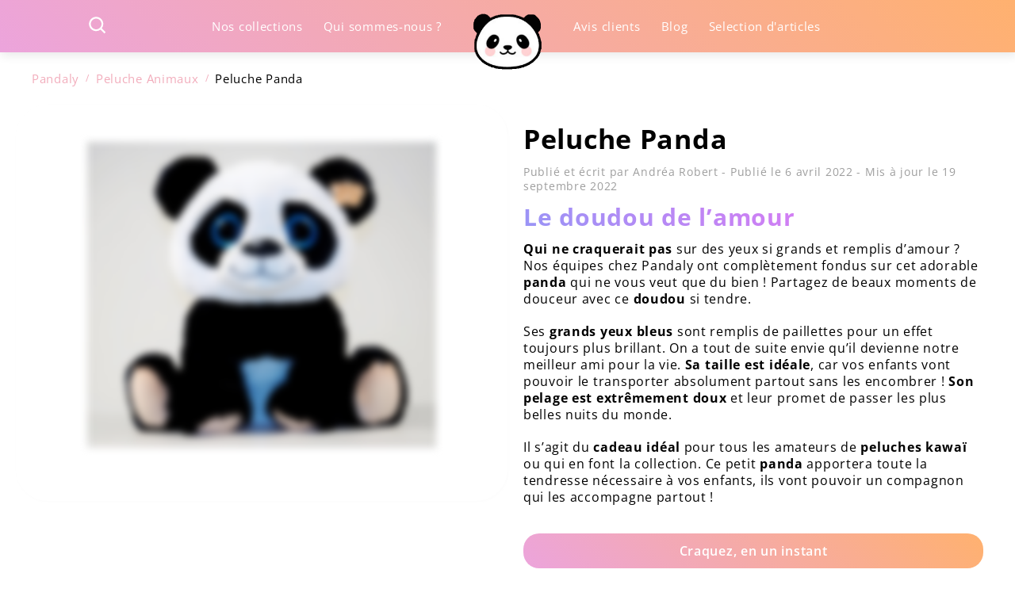

--- FILE ---
content_type: text/html; charset=utf-8
request_url: https://pandaly.co/products/peluche-panda
body_size: 7749
content:
<!DOCTYPE html><html lang="fr"><head><meta charSet="utf-8"/><meta charset="utf-8"/><meta name="viewport" content="width=device-width, initial-scale=1"/><meta http-equiv="Content-Type" content="text/html; charset=utf-8"/><meta name="format-detection" content="telephone=no"/><meta name="keywords" content="peluche panda"/><meta name="description" content="La peluche panda est la mascotte de Pandaly. Nous cherchons pour vous les meilleures peluches afin de vous aider à choisir la vôtre !"/><meta http-equiv="x-ua-compatible" content="ie=edge"/><meta name="63dc173aeb" content="63dc173aeb4b1fd75f2b0fe34b1092f4"/><title>Peluche Panda - La sélection de Pandaly</title><link rel="canonical" href="https://pandaly.co/products/peluche-panda"/><meta property="og:locale" content="fr_FR"/><meta property="og:image" content="https://images.pandaly.co/fr/peluche-panda.jpg"/><meta property="og:image:secure_url" content="https://images.pandaly.co/fr/peluche-panda.jpg"/><meta property="og:image:alt" content="peluche panda"/><meta property="og:image:type" content="image/jpeg"/><meta property="og:image:width" content="500"/><meta property="og:image:height" content="500"/><meta property="og:site_name" content="Pandaly"/><meta property="og:url" content="https://pandaly.co/products/peluche-panda"/><meta property="og:title" content="Peluche Panda - La sélection de Pandaly"/><meta property="og:description" content="La peluche panda est la mascotte de Pandaly. Nous cherchons pour vous les meilleures peluches afin de vous aider à choisir la vôtre !"/><meta property="og:type" content="og:product"/><meta name="twitter:card" content="summary_large_image"/><meta name="twitter:site" content="@pandalyshop"/><meta name="twitter:image" content="https://images.pandaly.co/fr/peluche-panda.jpg"/><meta name="twitter:image:alt" content="peluche panda"/><meta name="twitter:title" content="Peluche Panda - La sélection de Pandaly"/><meta name="twitter:description" content="La peluche panda est la mascotte de Pandaly. Nous cherchons pour vous les meilleures peluches afin de vous aider à choisir la vôtre !"/><meta name="twitter:label1" content="Avis"/><meta name="twitter:data1" content="4.8/5"/><meta name="twitter:label2" content="Disponibilité"/><meta name="twitter:data2" content="En stock"/><meta property="product:availability" content="instock"/><meta property="product:brand" content="Pandaly"/><link rel="icon" href="/favicon.ico"/><meta name="msvalidate.01" content="DFF7C5BE4C0451901A6D479AA9886016"/><meta name="next-head-count" content="37"/><script><!-- 45b11cb86de2e676 --></script><link rel="preload" href="/_next/static/css/1ffcab55786aba71.css" as="style"/><link rel="stylesheet" href="/_next/static/css/1ffcab55786aba71.css" data-n-g=""/><noscript data-n-css=""></noscript><script defer="" nomodule="" src="/_next/static/chunks/polyfills-5cd94c89d3acac5f.js"></script><script defer="" src="/_next/static/chunks/8881.72bf7c6818212179.js"></script><script defer="" src="/_next/static/chunks/3284.5a3396c38254b69a.js"></script><script defer="" src="/_next/static/chunks/1604.9af0d55511cf8182.js"></script><script defer="" src="/_next/static/chunks/302.28fff221ad402fc2.js"></script><script defer="" src="/_next/static/chunks/6664.5d9f7ad6862e8138.js"></script><script defer="" src="/_next/static/chunks/2345.902ea235845ac6bf.js"></script><script defer="" src="/_next/static/chunks/9040.5337d6e7b6de1852.js"></script><script src="/_next/static/chunks/webpack-bf4373d3d8493cb1.js" defer=""></script><script src="/_next/static/chunks/framework-4729b95aa6cb8cde.js" defer=""></script><script src="/_next/static/chunks/main-67f94630b5a24f52.js" defer=""></script><script src="/_next/static/chunks/pages/_app-99fda84a4a85aaaa.js" defer=""></script><script src="/_next/static/chunks/5854-d81aa588c8c3417b.js" defer=""></script><script src="/_next/static/chunks/6390-98fa1e516fe5abaa.js" defer=""></script><script src="/_next/static/chunks/pages/products/peluche-panda-fed2fcf582b0a6a7.js" defer=""></script><script src="/_next/static/egcD7MGYKfVmJYgzf_Waw/_buildManifest.js" defer=""></script><script src="/_next/static/egcD7MGYKfVmJYgzf_Waw/_ssgManifest.js" defer=""></script><script src="/_next/static/egcD7MGYKfVmJYgzf_Waw/_middlewareManifest.js" defer=""></script></head><body><div id="__next"><div class="nav-header"><div class="nav-header-sticky"><div class="mobile-menu-container"><div class="mobile-menu-btn" aria-label="Toggle menu" aria-expanded="false" aria-controls="main-menu"><div class="span" aria-label="Line Menu"></div><div class="span" aria-label="Line Menu"></div><div class="span" aria-label="Line Menu"></div></div></div><div class="nav-header-maz left"><div class="search-icon-mobile"><svg stroke-width="0" viewBox="0 0 24 24" height="1em" width="1em" xmlns="http://www.w3.org/2000/svg" class="search-icon"><path d="M10 18a7.952 7.952 0 0 0 4.897-1.688l4.396 4.396 1.414-1.414-4.396-4.396A7.952 7.952 0 0 0 18 10c0-4.411-3.589-8-8-8s-8 3.589-8 8 3.589 8 8 8zm0-14c3.309 0 6 2.691 6 6s-2.691 6-6 6-6-2.691-6-6 2.691-6 6-6z"></path></svg></div><div class="left-menu-container"><div class="navbar-item"><div class="navbar-item-link"><div style="cursor:default">Nos collections</div></div><div class="navbar-item-dropdown-container"><div class="navbar-item-layout"><a class="navbar-dropdown-item" href="/collections/peluche-animaux">Peluche Animaux</a><a class="navbar-dropdown-item" href="/collections/peluche-disney">Peluche Disney</a><a class="navbar-dropdown-item" href="/collections/peluche-bebe">Peluche Bébé</a><a class="navbar-dropdown-item" href="/collections/peluche-manga">Peluche Manga</a><a class="navbar-dropdown-item" href="/collections/peluche-pokemon">Peluche Pokémon</a></div></div></div><div class="navbar-item"><div class="navbar-item-link"><a href="/a-propos-de-nous">Qui sommes-nous ? </a></div></div></div></div><div class="nav-header-maz logo"><a class="nav-header-logo" href="/"><img src="/assets/pandaly-logo.png" class="prps" width="90" height="75" alt="pandaly logo panda" sizes="auto" imgixParams="[object Object]"/></a></div><div class="nav-header-maz right"><div class="navbar-item"><div class="navbar-item-link"><a href="/avis-clients">Avis clients</a></div></div><div class="navbar-item"><div class="navbar-item-link"><a href="/blog">Blog</a></div></div><div class="navbar-item"><div class="navbar-item-link"><div style="cursor:default">Selection d&#x27;articles</div></div><div class="navbar-item-dropdown-container"><div class="navbar-item-layout"><a class="navbar-dropdown-item" href="/articles/peluche-roi-lion">Peluche Roi Lion</a><a class="navbar-dropdown-item" href="/articles/peluche-dragon-ball">Peluche Dragon Ball</a><a class="navbar-dropdown-item" href="/articles/peluche-koala">Peluche Koala</a></div></div></div></div><div class="search-icon-mobile-container"><svg stroke-width="0" viewBox="0 0 24 24" height="1em" width="1em" xmlns="http://www.w3.org/2000/svg" class="search-icon"><path d="M10 18a7.952 7.952 0 0 0 4.897-1.688l4.396 4.396 1.414-1.414-4.396-4.396A7.952 7.952 0 0 0 18 10c0-4.411-3.589-8-8-8s-8 3.589-8 8 3.589 8 8 8zm0-14c3.309 0 6 2.691 6 6s-2.691 6-6 6-6-2.691-6-6 2.691-6 6-6z"></path></svg></div></div></div><div class="body-wrapper"><div class="container"><div><div class="grid"><div class="breadcrumb"><a class="return-link" href="/"><div class="text">Pandaly</div></a><div class="area-icon f-c"><div class="icon">/</div></div><div style="cursor:pointer"><div class="text f-c">Peluche Animaux</div></div><div class="area-icon f-c"><div class="icon">/</div></div><div class="text">Peluche Panda</div></div><div class="image-text-v2 ct-top"><div class="image-text-v2-img"><div class="ctn"><img src="https://images.pandaly.co/fr/peluche-panda-xxl-60cm.jpg" class="img lazyload blur-up" alt="peluche panda" sizes="auto" height="250" width="250" imgixParams="[object Object]" attributeConfig="[object Object]" htmlAttributes="[object Object]"/></div></div><div class="image-text-v2-body-content"><div class="ctn"><h1 class="title t-h1">Peluche Panda </h1><div class="b-h-h-10"></div><p class="publication-date-text m-p-h-50">Publié et écrit par Andréa Robert - Publié le 6 avril 2022 - Mis à jour le 19 septembre 2022</p><div class="b-h-h-10"></div><h2 class="title gradiant-v1 t-h2">Le doudou de l’amour</h2><div class="b-h-h-10"></div><p><b>Qui ne craquerait pas </b>sur des yeux si grands et remplis d’amour ? Nos équipes chez Pandaly ont complètement fondus sur cet adorable <!-- --><strong>panda</strong> qui ne vous veut que du bien ! Partagez de beaux moments de douceur avec ce <!-- --><strong>doudou</strong> si tendre.<!-- --></p><div class="b-h-h-20"></div><p>Ses <!-- --><b>grands yeux bleus</b> sont remplis de paillettes pour un effet toujours plus brillant. On a tout de suite envie qu’il devienne notre meilleur ami pour la vie. <!-- --><b>Sa taille est idéale</b>, car vos enfants vont pouvoir le transporter absolument partout sans les encombrer !<!-- --><b> Son pelage est extrêmement doux </b>et leur promet de passer les plus belles nuits du monde.<!-- --></p><div class="b-h-h-20"></div><p>Il s’agit du <!-- --><strong>cadeau idéal</strong> pour tous les amateurs de <!-- --><strong>peluches kawaï</strong> ou qui en font la collection. Ce petit <!-- --><strong>panda</strong> apportera toute la tendresse nécessaire à vos enfants, ils vont pouvoir un compagnon qui les accompagne partout !<!-- --></p></div><div class="image-text-v2-cta"><a href="https://www.amazon.fr/dp/B018W8I48Q/tag=vw9nm9-21?th=1&amp;linkCode=ll1&amp;tag=vw9nm9-21&amp;language=fr_FR" target="_blank" rel="noopener noreferrer nofollow" class="btn btn-ap-2"><span class="text">Craquez, en un instant</span></a></div></div></div><div class="image-text-v2 ct-top"><div class="image-text-v2-img h-d"><div class="ctn"><img src="https://images.pandaly.co/fr/peluche-panda-bras-accroche-bracelet.jpg" class="img lazyload blur-up" alt="peluche panda" sizes="auto" height="250" width="250" imgixParams="[object Object]" attributeConfig="[object Object]" htmlAttributes="[object Object]"/></div></div><div class="image-text-v2-body-content"><div class="ctn"><h2 class="title t-h2">Le panda câlin</h2><div class="b-h-h-10"></div><p>En voilà un d’<!-- --><strong>animal câlin</strong> ! On vous présente aujourd’hui le plus adorable de tous les animaux, le fameux <!-- --><strong>panda</strong> que vous allez adorer. On a tous rêver d’avoir une <!-- --><strong>peluche</strong> pour nous réconforter et nous accueillir dans ses bras. Voilà une chose faite !<!-- --><b> Cet adorable panda a la capacité de s’accrocher n’importe où et quand vous le voulez.</b></p><div class="b-h-h-20"></div><p>Les bras de ce <!-- --><strong>doudou</strong> sont des <!-- --><b>bracelets à claquer</b> : accrochez votre meilleur ami partout où vous allez ! Vos enfants vont adorer <!-- --><b>l’accrocher sur leurs cartables</b>, autour des barreaux de leurs lits ou encore sur leurs bras. C’est une <!-- --><strong>peluche</strong> que vous n’allez plus décrocher de leurs bras !<!-- --></p><div class="b-h-h-20"></div><p>En plus d’être adorable, il est réalisé à partir de <!-- --><b>matériaux de qualité</b> et fait main. Son pelage est ultra doux pour passer encore de meilleurs moments avec votre <!-- --><strong>panda</strong> favori.<!-- --></p></div><div class="image-text-v2-cta"><a href="https://www.amazon.fr/dp/B01M1RB17W/tag=vw9nm9-21?th=1&amp;linkCode=ll1&amp;tag=vw9nm9-21&amp;language=fr_FR" target="_blank" rel="noopener noreferrer nofollow" class="btn btn-ap-2"><span class="text">Découvrir</span></a></div></div><div class="image-text-v2-img h-m"><div class="ctn"><img src="https://images.pandaly.co/fr/peluche-panda-bras-accroche-bracelet.jpg" class="img lazyload blur-up" alt="peluche panda" sizes="auto" height="250" width="250" imgixParams="[object Object]" attributeConfig="[object Object]" htmlAttributes="[object Object]"/></div></div></div><div class="image-text-v2 ct-top"><div class="image-text-v2-img"><div class="ctn"><img src="https://images.pandaly.co/fr/peluche-panda-qualite-boite-authentique.jpg" class="img lazyload blur-up" alt="peluche panda" sizes="auto" height="250" width="250" imgixParams="[object Object]" attributeConfig="[object Object]" htmlAttributes="[object Object]"/></div></div><div class="image-text-v2-body-content"><div class="ctn"><h2 class="title t-h2">La peluche parfaite</h2><div class="b-h-h-10"></div><p>Vous cherchiez des <!-- --><strong>idées de cadeaux</strong> à offrir pour une nouvelle naissance ou encore un <!-- --><strong>cadeau de famille</strong> pour des tous petits ? Chez Pandaly, on a trouvé la <!-- --><strong>peluche</strong> parfaite à offrir. Découvrez cet <!-- --><b>adorable</b> <!-- --><strong>panda</strong> qui va vite devenir le meilleur allié de tous les enfants.<!-- --></p><div class="b-h-h-20"></div><p>Ce <!-- --><strong>doudou</strong> est<!-- --><b> livré dans une très jolie boîte</b> qui peut faire office de boîte à cadeau élégante. Son design est très travaillé, si bien qu’<!-- --><b>il ressemble trait pour trait à un adorable petit panda</b> avec ses yeux remplis d’amour.<!-- --></p><div class="b-h-h-20"></div><p>Sa douceur est incroyable, on a tout de suite envie de lui faire des câlins toute la journée. <!-- --><b>Il s’agit du meilleur cadeau que l’on puisse faire à des enfants qui adorent les animaux.</b></p></div><div class="image-text-v2-cta"><a href="https://www.amazon.fr/dp/B00900VNOI/tag=vw9nm9-21?th=1&amp;linkCode=ll1&amp;tag=vw9nm9-21&amp;language=fr_FR" target="_blank" rel="noopener noreferrer nofollow" class="btn btn-ap-2"><span class="text">Découvrir</span></a></div></div></div><div class="section-rich-text center d-m-b-70 d-m-t-70 m-p-h-30"><div><h3 class="title gradiant-v2 d-p-h-200 f-s-36">Nos clients ont adoré</h3></div></div><div class="section-reviews-cascade"><div class="reviews-grid-three-list"><div class="reviews-grid-three-list-body"><div class="review-card"><div class="review-card-img-container"></div><div class="review-card-body"><div class="content"><div class="review-card-header"><div class="name"><p>Alice – Versailles</p></div><div class="rating-layout"><div class="rating-body"><svg xmlns="http://www.w3.org/2000/svg" width="111" height="19" fill="#f5db00"><path d="M78.234.313c-.947 0-2.802 4.65-3.568 5.206s-5.761.884-6.054 1.785 3.556 4.102 3.849 5.002-.939 5.753-.174 6.309 5-2.115 5.947-2.115 5.181 2.671 5.947 2.115-.466-5.409-.174-6.309 4.141-4.102 3.849-5.002-5.288-1.228-6.054-1.785S79.181.313 78.234.313zm22.746 0c-.947 0-2.802 4.65-3.568 5.206s-5.761.884-6.054 1.785 3.556 4.102 3.849 5.002-.939 5.753-.174 6.309 5-2.115 5.947-2.115 5.181 2.671 5.947 2.115-.466-5.409-.174-6.309 4.141-4.102 3.849-5.002-5.288-1.228-6.054-1.785S101.926.313 100.98.313zm-45.64 0c-.947 0-2.802 4.65-3.568 5.206s-5.761.884-6.054 1.785 3.556 4.102 3.849 5.002-.939 5.753-.174 6.309 5-2.115 5.947-2.115 5.181 2.671 5.947 2.115-.466-5.409-.174-6.309 4.141-4.102 3.849-5.002-5.288-1.228-6.054-1.785S56.287.313 55.34.313zm-45.43 0c-.947 0-2.802 4.65-3.568 5.206S.581 6.403.288 7.304s3.556 4.102 3.849 5.002-.939 5.753-.174 6.309 5-2.115 5.947-2.115 5.181 2.671 5.947 2.115-.466-5.409-.174-6.309 4.141-4.102 3.849-5.002-5.288-1.228-6.054-1.785S10.857.313 9.91.313zm22.727 0c-.947 0-2.802 4.65-3.568 5.206s-5.761.884-6.054 1.785 3.556 4.102 3.849 5.002-.939 5.753-.174 6.309 5-2.115 5.947-2.115 5.181 2.671 5.947 2.115-.466-5.409-.174-6.309 4.141-4.102 3.849-5.002-5.288-1.228-6.054-1.785S33.584.313 32.637.313z"></path></svg></div></div><div><p>Je l’ai pris pour ma fille de 12 ans qui partait en vacances avec des copines et qui n’était pas très rassurée de partir aussi longtemps. Cet adorable panda à fait l’affaire, elle a passé de superbes vacances grâce à lui, car il l’accompagnait partout ! Elle pouvait l’accrocher où elle voulait, elle était ravie.</p></div></div><div class="review-card-footer"><div class="r-c-f-product-info"><div class="img-layout"><img src="https://images.pandaly.co/fr/peluche-panda-qualite-boite-authentique.jpg" class="img lazyload blur-up" alt="peluche panda qualité histoire d&#x27;ours" sizes="auto" imgixParams="[object Object]" height="40" width="40" attributeConfig="[object Object]" htmlAttributes="[object Object]"/></div><div class="title-layout"><div class="title">Peluche Panda qualité Histoire d&#x27;ours</div></div></div><a class="btn btn-ap-2" href="https://www.amazon.fr/dp/B00900VNOI/tag=vw9nm9-21?th=1&amp;linkCode=ll1&amp;tag=vw9nm9-21&amp;language=fr_FR" target="_blank" rel="noopener noreferrer nofollow"><span class="text">Découvrir</span></a></div></div></div></div><div class="review-card"><div class="review-card-img-container"></div><div class="review-card-body"><div class="content"><div class="review-card-header"><div class="name"><p>J. B</p></div><div class="rating-layout"><div class="rating-body"><svg xmlns="http://www.w3.org/2000/svg" width="111" height="19" fill="#f5db00"><path d="M78.234.313c-.947 0-2.802 4.65-3.568 5.206s-5.761.884-6.054 1.785 3.556 4.102 3.849 5.002-.939 5.753-.174 6.309 5-2.115 5.947-2.115 5.181 2.671 5.947 2.115-.466-5.409-.174-6.309 4.141-4.102 3.849-5.002-5.288-1.228-6.054-1.785S79.181.313 78.234.313zm22.746 0c-.947 0-2.802 4.65-3.568 5.206s-5.761.884-6.054 1.785 3.556 4.102 3.849 5.002-.939 5.753-.174 6.309 5-2.115 5.947-2.115 5.181 2.671 5.947 2.115-.466-5.409-.174-6.309 4.141-4.102 3.849-5.002-5.288-1.228-6.054-1.785S101.926.313 100.98.313zm-45.64 0c-.947 0-2.802 4.65-3.568 5.206s-5.761.884-6.054 1.785 3.556 4.102 3.849 5.002-.939 5.753-.174 6.309 5-2.115 5.947-2.115 5.181 2.671 5.947 2.115-.466-5.409-.174-6.309 4.141-4.102 3.849-5.002-5.288-1.228-6.054-1.785S56.287.313 55.34.313zm-45.43 0c-.947 0-2.802 4.65-3.568 5.206S.581 6.403.288 7.304s3.556 4.102 3.849 5.002-.939 5.753-.174 6.309 5-2.115 5.947-2.115 5.181 2.671 5.947 2.115-.466-5.409-.174-6.309 4.141-4.102 3.849-5.002-5.288-1.228-6.054-1.785S10.857.313 9.91.313zm22.727 0c-.947 0-2.802 4.65-3.568 5.206s-5.761.884-6.054 1.785 3.556 4.102 3.849 5.002-.939 5.753-.174 6.309 5-2.115 5.947-2.115 5.181 2.671 5.947 2.115-.466-5.409-.174-6.309 4.141-4.102 3.849-5.002-5.288-1.228-6.054-1.785S33.584.313 32.637.313z"></path></svg></div></div><div><p>Génial !</p></div></div><div class="review-card-footer"><div class="r-c-f-product-info"><div class="img-layout"><img src="https://images.pandaly.co/fr/peluche-panda-xxl-60cm.jpg" class="img lazyload blur-up" alt="peluche panda 60cm xxl" sizes="auto" imgixParams="[object Object]" height="40" width="40" attributeConfig="[object Object]" htmlAttributes="[object Object]"/></div><div class="title-layout"><div class="title">Peluche Panda 60cm XXL</div></div></div><a class="btn btn-ap-2" href="https://www.amazon.fr/dp/B018W8I48Q/tag=vw9nm9-21?th=1&amp;linkCode=ll1&amp;tag=vw9nm9-21&amp;language=fr_FR" target="_blank" rel="noopener noreferrer nofollow"><span class="text">Découvrir</span></a></div></div></div></div><div class="review-card"><div class="review-card-img-container"></div><div class="review-card-body"><div class="content"><div class="review-card-header"><div class="name"><p>Marisa – Troyes</p></div><div class="rating-layout"><div class="rating-body"><svg xmlns="http://www.w3.org/2000/svg" width="111" height="19" fill="#f5db00"><path d="M78.234.313c-.947 0-2.802 4.65-3.568 5.206s-5.761.884-6.054 1.785 3.556 4.102 3.849 5.002-.939 5.753-.174 6.309 5-2.115 5.947-2.115 5.181 2.671 5.947 2.115-.466-5.409-.174-6.309 4.141-4.102 3.849-5.002-5.288-1.228-6.054-1.785S79.181.313 78.234.313zm22.746 0c-.947 0-2.802 4.65-3.568 5.206s-5.761.884-6.054 1.785 3.556 4.102 3.849 5.002-.939 5.753-.174 6.309 5-2.115 5.947-2.115 5.181 2.671 5.947 2.115-.466-5.409-.174-6.309 4.141-4.102 3.849-5.002-5.288-1.228-6.054-1.785S101.926.313 100.98.313zm-45.64 0c-.947 0-2.802 4.65-3.568 5.206s-5.761.884-6.054 1.785 3.556 4.102 3.849 5.002-.939 5.753-.174 6.309 5-2.115 5.947-2.115 5.181 2.671 5.947 2.115-.466-5.409-.174-6.309 4.141-4.102 3.849-5.002-5.288-1.228-6.054-1.785S56.287.313 55.34.313zm-45.43 0c-.947 0-2.802 4.65-3.568 5.206S.581 6.403.288 7.304s3.556 4.102 3.849 5.002-.939 5.753-.174 6.309 5-2.115 5.947-2.115 5.181 2.671 5.947 2.115-.466-5.409-.174-6.309 4.141-4.102 3.849-5.002-5.288-1.228-6.054-1.785S10.857.313 9.91.313zm22.727 0c-.947 0-2.802 4.65-3.568 5.206s-5.761.884-6.054 1.785 3.556 4.102 3.849 5.002-.939 5.753-.174 6.309 5-2.115 5.947-2.115 5.181 2.671 5.947 2.115-.466-5.409-.174-6.309 4.141-4.102 3.849-5.002-5.288-1.228-6.054-1.785S33.584.313 32.637.313z"></path></svg></div></div><div><p>La peluche est magnifique et la qualité est au rendez-vous. Je l’ai offerte à un baptême et les parents étaient emballés, je recommande.</p></div></div><div class="review-card-footer"><div class="r-c-f-product-info"><div class="img-layout"><img src="https://images.pandaly.co/fr/peluche-panda-bras-accroche-bracelet.jpg" class="img lazyload blur-up" alt="peluche panda s&#x27;accroche comme un bracelet" sizes="auto" imgixParams="[object Object]" height="40" width="40" attributeConfig="[object Object]" htmlAttributes="[object Object]"/></div><div class="title-layout"><div class="title">Peluche Panda s&#x27;accroche comme un bracelet</div></div></div><a class="btn btn-ap-2" href="https://www.amazon.fr/dp/B01M1RB17W/tag=vw9nm9-21?th=1&amp;linkCode=ll1&amp;tag=vw9nm9-21&amp;language=fr_FR" target="_blank" rel="noopener noreferrer nofollow"><span class="text">Découvrir</span></a></div></div></div></div><div class="review-card"><div class="review-card-img-container"></div><div class="review-card-body"><div class="content"><div class="review-card-header"><div class="name"><p>Adam – Mérignac</p></div><div class="rating-layout"><div class="rating-body"><svg xmlns="http://www.w3.org/2000/svg" width="111" height="19" fill="#f5db00"><path d="M78.234.313c-.947 0-2.802 4.65-3.568 5.206s-5.761.884-6.054 1.785 3.556 4.102 3.849 5.002-.939 5.753-.174 6.309 5-2.115 5.947-2.115 5.181 2.671 5.947 2.115-.466-5.409-.174-6.309 4.141-4.102 3.849-5.002-5.288-1.228-6.054-1.785S79.181.313 78.234.313zm22.746 0c-.947 0-2.802 4.65-3.568 5.206s-5.761.884-6.054 1.785 3.556 4.102 3.849 5.002-.939 5.753-.174 6.309 5-2.115 5.947-2.115 5.181 2.671 5.947 2.115-.466-5.409-.174-6.309 4.141-4.102 3.849-5.002-5.288-1.228-6.054-1.785S101.926.313 100.98.313zm-45.64 0c-.947 0-2.802 4.65-3.568 5.206s-5.761.884-6.054 1.785 3.556 4.102 3.849 5.002-.939 5.753-.174 6.309 5-2.115 5.947-2.115 5.181 2.671 5.947 2.115-.466-5.409-.174-6.309 4.141-4.102 3.849-5.002-5.288-1.228-6.054-1.785S56.287.313 55.34.313zm-45.43 0c-.947 0-2.802 4.65-3.568 5.206S.581 6.403.288 7.304s3.556 4.102 3.849 5.002-.939 5.753-.174 6.309 5-2.115 5.947-2.115 5.181 2.671 5.947 2.115-.466-5.409-.174-6.309 4.141-4.102 3.849-5.002-5.288-1.228-6.054-1.785S10.857.313 9.91.313zm22.727 0c-.947 0-2.802 4.65-3.568 5.206s-5.761.884-6.054 1.785 3.556 4.102 3.849 5.002-.939 5.753-.174 6.309 5-2.115 5.947-2.115 5.181 2.671 5.947 2.115-.466-5.409-.174-6.309 4.141-4.102 3.849-5.002-5.288-1.228-6.054-1.785S33.584.313 32.637.313z"></path></svg></div></div><div><p>Mon fils est tombé raide dingue de ce panda en le voyant. Je ne regrette absolument pas mon achat. Il adore le regarder et toucher ses grands yeux bleus très brillants. Il le trimballe absolument partout et dors avec tellement il est doux !</p></div></div><div class="review-card-footer"><div class="r-c-f-product-info"><div class="img-layout"><img src="https://images.pandaly.co/fr/peluche-panda-xxl-60cm.jpg" class="img lazyload blur-up" alt="peluche panda 60cm xxl" sizes="auto" imgixParams="[object Object]" height="40" width="40" attributeConfig="[object Object]" htmlAttributes="[object Object]"/></div><div class="title-layout"><div class="title">Peluche Panda 60cm XXL</div></div></div><a class="btn btn-ap-2" href="https://www.amazon.fr/dp/B018W8I48Q/tag=vw9nm9-21?th=1&amp;linkCode=ll1&amp;tag=vw9nm9-21&amp;language=fr_FR" target="_blank" rel="noopener noreferrer nofollow"><span class="text">Découvrir</span></a></div></div></div></div></div></div></div><div class="list-products-v2"><div class="title-container"><p class="title gradiant-v1 f-w-6 t-h4">Découvrir d&#x27;autres produits similaires testés</p></div><div></div><div class="sq-list-products n-r-4"><div class="product-item"><div class="content"><div class="box-img"><img src="https://images.pandaly.co/fr/peluche-panda-40cm.jpg" class="img lazyload blur-up" alt="peluche panda 40cm" sizes="auto" width="250" height="240" imgixParams="[object Object]" attributeConfig="[object Object]" htmlAttributes="[object Object]"/></div><div class="box-title-l"><div class="header-title"><p class="text">Peluche Panda 40cm</p></div><div class="cta ext"><div class="cta-a-t"><a href="https://www.amazon.fr/dp/B08C7X5JFG/tag=vw9nm9-21?th=1&amp;linkCode=ll1&amp;tag=vw9nm9-21&amp;language=fr_FR" target="_blank" rel="noopener noreferrer nofollow" class="btn cta-outline-v1 h-20"><span class="text">Découvrir<!-- --></span></a></div></div></div></div></div><div class="product-item"><div class="content"><div class="box-img"><img src="https://images.pandaly.co/fr/peluche-panda-bras-accroche-bracelet.jpg" class="img lazyload blur-up" alt="peluche panda s&#x27;accroche comme un bracelet" sizes="auto" width="250" height="240" imgixParams="[object Object]" attributeConfig="[object Object]" htmlAttributes="[object Object]"/></div><div class="box-title-l"><div class="header-title"><p class="text">Peluche Panda s&#x27;accroche comme un bracelet</p></div><div class="cta ext"><div class="cta-a-t"><a href="https://www.amazon.fr/dp/B01M1RB17W/tag=vw9nm9-21?th=1&amp;linkCode=ll1&amp;tag=vw9nm9-21&amp;language=fr_FR" target="_blank" rel="noopener noreferrer nofollow" class="btn cta-outline-v1 h-20"><span class="text">Découvrir<!-- --></span></a></div></div></div></div></div><div class="product-item"><div class="content"><div class="box-img"><img src="https://images.pandaly.co/fr/peluche-kung-fu-panda.jpg" class="img lazyload blur-up" alt="peluche kung fu panda" sizes="auto" width="250" height="240" imgixParams="[object Object]" attributeConfig="[object Object]" htmlAttributes="[object Object]"/></div><div class="box-title-l"><div class="header-title"><p class="text">Peluche Kung Fu Panda</p></div><div class="cta ext"><div class="cta-a-t"><a href="https://www.amazon.fr/dp/B01BQ2F35W/tag=vw9nm9-21?th=1&amp;linkCode=ll1&amp;tag=vw9nm9-21&amp;language=fr_FR" target="_blank" rel="noopener noreferrer nofollow" class="btn cta-outline-v1 h-20"><span class="text">Découvrir<!-- --></span></a></div></div></div></div></div><div class="product-item"><div class="content"><div class="box-img"><img src="https://images.pandaly.co/fr/peluche-panda-qualite-boite-authentique.jpg" class="img lazyload blur-up" alt="peluche panda qualité histoire d&#x27;ours" sizes="auto" width="250" height="240" imgixParams="[object Object]" attributeConfig="[object Object]" htmlAttributes="[object Object]"/></div><div class="box-title-l"><div class="header-title"><p class="text">Peluche Panda qualité Histoire d&#x27;ours</p></div><div class="cta ext"><div class="cta-a-t"><a href="https://www.amazon.fr/dp/B00900VNOI/tag=vw9nm9-21?th=1&amp;linkCode=ll1&amp;tag=vw9nm9-21&amp;language=fr_FR" target="_blank" rel="noopener noreferrer nofollow" class="btn cta-outline-v1 h-20"><span class="text">Découvrir<!-- --></span></a></div></div></div></div></div></div></div></div></div></div></div><footer class="section-footer"><div class="section-footer-container grid"><div class="section-footer-layout v4"><div class="section-footer-column m-c-s-2"><div class="section-footer-column-layout"><div class="footer-item title b-m-b-10"><p class="title">À propos</p></div><a class="footer-item link" href="/a-propos-de-nous">À propos de nous</a><a class="footer-item link" href="/contactez-nous">Contactez-nous</a><a class="footer-item link" href="/plan-du-site">Plan du site</a></div></div><div class="section-footer-column m-c-s-2"><div class="section-footer-column-layout"><div class="footer-item title b-m-b-10"><p class="title">Liens utiles</p></div><a class="footer-item link" href="/mentions-legales">Mentions légales</a><a class="footer-item link" href="/politique-utilisation-des-cookies">Politique de confidentialité</a></div></div><div class="section-footer-column b-c-s-2"><div class="section-footer-column-layout center"><div class="footer-item title b-m-b-10"><p>Suivez-nous</p></div><div class="footer-item"><div class="footer-item-socials-layout"><div class="footer-item-social-box"><a href="https://facebook.com/pandalyshop" target="_blank" rel="noreferrer nofollow"><svg aria-hidden="true" class="footer-item social-icon" viewBox="0 0 14222 14222" width="50" height="50"><path d="M14222 7112c0 3549.352-2600.418 6491.344-6000 7024.72V9168h1657l315-2056H8222V5778c0-562 275-1111 1159-1111h897V2917s-814-139-1592-139c-1624 0-2686 984-2686 2767v1567H4194v2056h1806v4968.72C2600.418 13603.344 0 10661.352 0 7112 0 3184.703 3183.703 1 7111 1s7111 3183.703 7111 7111zm-8222 7025c362 57 733 86 1111 86-377.945 0-749.003-29.485-1111-86.28zm2222 0v-.28a7107.458 7107.458 0 0 1-167.717 24.267A7407.158 7407.158 0 0 0 8222 14137zm-167.717 23.987C7745.664 14201.89 7430.797 14223 7111 14223c319.843 0 634.675-21.479 943.283-62.013z"></path></svg></a></div><div class="footer-item-social-box"><a href="https://instagram.com/pandalyshop" target="_blank" rel="noreferrer nofollow"><svg aria-hidden="true" class="footer-item social-icon" viewBox="0 0 32 32" width="50" height="50"><path d="M16 3.094c4.206 0 4.7.019 6.363.094 1.538.069 2.369.325 2.925.544.738.287 1.262.625 1.813 1.175s.894 1.075 1.175 1.813c.212.556.475 1.387.544 2.925.075 1.662.094 2.156.094 6.363s-.019 4.7-.094 6.363c-.069 1.538-.325 2.369-.544 2.925-.288.738-.625 1.262-1.175 1.813s-1.075.894-1.813 1.175c-.556.212-1.387.475-2.925.544-1.663.075-2.156.094-6.363.094s-4.7-.019-6.363-.094c-1.537-.069-2.369-.325-2.925-.544-.737-.288-1.263-.625-1.813-1.175s-.894-1.075-1.175-1.813c-.212-.556-.475-1.387-.544-2.925-.075-1.663-.094-2.156-.094-6.363s.019-4.7.094-6.363c.069-1.537.325-2.369.544-2.925.287-.737.625-1.263 1.175-1.813s1.075-.894 1.813-1.175c.556-.212 1.388-.475 2.925-.544 1.662-.081 2.156-.094 6.363-.094zm0-2.838c-4.275 0-4.813.019-6.494.094-1.675.075-2.819.344-3.819.731-1.037.4-1.913.944-2.788 1.819S1.486 4.656 1.08 5.688c-.387 1-.656 2.144-.731 3.825-.075 1.675-.094 2.213-.094 6.488s.019 4.813.094 6.494c.075 1.675.344 2.819.731 3.825.4 1.038.944 1.913 1.819 2.788s1.756 1.413 2.788 1.819c1 .387 2.144.656 3.825.731s2.213.094 6.494.094 4.813-.019 6.494-.094c1.675-.075 2.819-.344 3.825-.731 1.038-.4 1.913-.944 2.788-1.819s1.413-1.756 1.819-2.788c.387-1 .656-2.144.731-3.825s.094-2.212.094-6.494-.019-4.813-.094-6.494c-.075-1.675-.344-2.819-.731-3.825-.4-1.038-.944-1.913-1.819-2.788s-1.756-1.413-2.788-1.819c-1-.387-2.144-.656-3.825-.731C20.812.275 20.275.256 16 .256z"></path><path d="M16 7.912a8.088 8.088 0 0 0 0 16.175c4.463 0 8.087-3.625 8.087-8.088s-3.625-8.088-8.088-8.088zm0 13.338a5.25 5.25 0 1 1 0-10.5 5.25 5.25 0 1 1 0 10.5zM26.294 7.594a1.887 1.887 0 1 1-3.774.002 1.887 1.887 0 0 1 3.774-.003z"></path></svg></a></div><div class="footer-item-social-box"><a href="https://twitter.com/pandalyshop" target="_blank" rel="noreferrer nofollow"><svg aria-hidden="true" class="footer-item social-icon" viewBox="0 0 32 32" width="50" height="50"><path d="M31.281 6.733q-1.304 1.924-3.13 3.26 0 .13.033.408t.033.408q0 2.543-.75 5.086t-2.282 4.858-3.635 4.108-5.053 2.869-6.341 1.076q-5.282 0-9.65-2.836.913.065 1.5.065 4.401 0 7.857-2.673-2.054-.033-3.668-1.255t-2.266-3.146q.554.13 1.206.13.88 0 1.663-.261-2.184-.456-3.619-2.184t-1.435-3.977v-.065q1.239.652 2.836.717-1.271-.848-2.021-2.233t-.75-2.983q0-1.63.815-3.195 2.38 2.967 5.754 4.678t7.319 1.907q-.228-.815-.228-1.434 0-2.608 1.858-4.45t4.532-1.842q1.304 0 2.51.522t2.054 1.467q2.152-.424 4.01-1.532-.685 2.217-2.771 3.488 1.989-.261 3.619-.978z"></path></svg></a></div><div class="footer-item-social-box"><a href="https://www.pinterest.fr/pandalyofficial/_created/" target="_blank" rel="noreferrer nofollow"><svg aria-hidden="true" class="footer-item social-icon" viewBox="0 0 256 256" width="50" height="50"><path d="M0 128.002c0 52.414 31.518 97.442 76.619 117.239-.36-8.938-.064-19.668 2.228-29.393 2.461-10.391 16.47-69.748 16.47-69.748s-4.089-8.173-4.089-20.252c0-18.969 10.994-33.136 24.686-33.136 11.643 0 17.268 8.745 17.268 19.217 0 11.704-7.465 29.211-11.304 45.426-3.207 13.578 6.808 24.653 20.203 24.653 24.252 0 40.586-31.149 40.586-68.055 0-28.054-18.895-49.052-53.262-49.052-38.828 0-63.017 28.956-63.017 61.3 0 11.152 3.288 19.016 8.438 25.106 2.368 2.797 2.697 3.922 1.84 7.134-.614 2.355-2.024 8.025-2.608 10.272-.852 3.242-3.479 4.401-6.409 3.204-17.884-7.301-26.213-26.886-26.213-48.902 0-36.361 30.666-79.961 91.482-79.961 48.87 0 81.035 35.364 81.035 73.325 0 50.213-27.916 87.726-69.066 87.726-13.819 0-26.818-7.47-31.271-15.955 0 0-7.431 29.492-9.005 35.187-2.714 9.869-8.026 19.733-12.883 27.421a127.897 127.897 0 0 0 36.277 5.249c70.684 0 127.996-57.309 127.996-128.005C256.001 57.309 198.689 0 128.005 0 57.314 0 0 57.309 0 128.002z"></path></svg></a></div><div class="footer-item-social-box"><a href="https://tiktok.com/@pandalyshop" target="_blank" rel="noreferrer nofollow"><svg aria-hidden="true" class="footer-item social-icon" viewBox="0 0 2859 3333" width="50" height="50"><path d="M2081 0c55 473 319 755 778 785v532c-266 26-499-61-770-225v995c0 1264-1378 1659-1932 753-356-583-138-1606 1004-1647v561c-87 14-180 36-265 65-254 86-398 247-358 531 77 544 1075 705 992-358V1h551z"></path></svg></a></div></div></div></div></div><div class="section-footer-column b-c-s-4 m-m-t-20"><div class="section-footer-column-layout center"><div class="footer-item"><img src="/assets/pandaly-logo.png" class="img lazyload blur-up" width="100" height="80" alt="panda logo footer" sizes="auto" attributeConfig="[object Object]" htmlAttributes="[object Object]"/></div><div class="footer-item title b-m-b-10 m-m-t-20"><p>Pandaly 2022</p></div></div></div></div></div></footer></div><script id="__NEXT_DATA__" type="application/json">{"props":{"pageProps":{}},"page":"/products/peluche-panda","query":{},"buildId":"egcD7MGYKfVmJYgzf_Waw","nextExport":true,"autoExport":true,"isFallback":false,"dynamicIds":[8881,3284,1604,302,6664,2345,9040],"scriptLoader":[]}</script></body></html>

--- FILE ---
content_type: text/css; charset=utf-8
request_url: https://pandaly.co/_next/static/css/1ffcab55786aba71.css
body_size: 10821
content:
@font-face{font-family:Open Sans;font-display:swap;font-style:fallback;font-weight:300;src:url(/_next/static/media/open-sans-v26-latin-300.4adb5d16.woff2);src:local("../public/fonts/open-sans-v26-latin-300.woff2") format("woff2"),url(/_next/static/media/open-sans-v26-latin-300.4adb5d16.woff2) format("woff2"),url(/_next/static/media/open-sans-v26-latin-300.380d3092.woff) format("woff")}@font-face{font-family:Open Sans;font-display:swap;font-style:fallback;font-weight:400;src:url(/_next/static/media/open-sans-v26-latin-regular.bb9aec19.woff2);src:local("../public/fonts/open-sans-v26-latin-regular.woff2") format("woff2"),url(/_next/static/media/open-sans-v26-latin-regular.bb9aec19.woff2) format("woff2"),url(/_next/static/media/open-sans-v26-latin-regular.beee4290.woff) format("woff")}@font-face{font-family:Open Sans;font-display:swap;font-style:fallback;font-weight:600;src:url(/_next/static/media/open-sans-v26-latin-600.922e7d8e.woff2);src:local("../public/fonts/open-sans-v26-latin-600.woff2") format("woff2"),url(/_next/static/media/open-sans-v26-latin-600.922e7d8e.woff2) format("woff2"),url(/_next/static/media/open-sans-v26-latin-600.3a48a065.woff) format("woff")}@font-face{font-family:Open Sans;font-display:swap;font-style:fallback;font-weight:700;src:url(/_next/static/media/open-sans-v26-latin-700.3cde6ee9.woff2);src:local("../public/fonts/open-sans-v26-latin-700.woff2") format("woff2"),url(/_next/static/media/open-sans-v26-latin-700.3cde6ee9.woff2) format("woff2"),url(/_next/static/media/open-sans-v26-latin-700.96f253cf.woff) format("woff")}@font-face{font-family:Open Sans;font-display:swap;font-style:fallback;font-weight:800;src:url(/_next/static/media/open-sans-v26-latin-800.fb687605.woff2);src:local("../public/fonts/open-sans-v26-latin-800.woff2") format("woff2"),url(/_next/static/media/open-sans-v26-latin-800.fb687605.woff2) format("woff2"),url(/_next/static/media/open-sans-v26-latin-800.25eb7324.woff) format("woff")}body{margin:0;font-size:16px;line-height:1.355;font-family:Open Sans,Arial;letter-spacing:.045em;font-weight:400}b,h4,h5,h6,strong{font-variation-settings:"wght" 500}h1{font-variation-settings:"wght" 700}h2{font-variation-settings:"wght" 600}h3{font-size:unset}h3,h4{margin:0;padding:0}h2{display:block;font-size:1.5em;font-weight:700}h1,h2{-webkit-margin-before:0;margin-block-start:0;-webkit-margin-after:0;margin-block-end:0;-webkit-margin-start:0;margin-inline-start:0;-webkit-margin-end:0;margin-inline-end:0}details summary{cursor:pointer}img.next-image{margin:0}.prose a{color:#0074de}.nav-line .nav-link{color:#69778c}a{text-decoration:none;color:unset}p{margin:0}@media(min-width:620px){.h-d{display:none;content-visibility:hidden;visibility:hidden}}@media(max-width:620px){.h-m{display:none;content-visibility:hidden;visibility:hidden}}button{border:none}button:focus{border:none;outline:none;outline:none!important}input:focus{border:none;outline:none}.blur-up{filter:blur(5px);transition:filter .4s}.blur-up.lazyloaded{filter:blur(0)}.section-rich-text a{font-weight:700}.cs-post-v1 img{transform:unset;transition:unset;cursor:auto;-o-object-fit:fill;object-fit:fill;height:100%;width:100%;border-radius:5px}.cs-post-v1 h2{margin-bottom:18px;margin-top:32px;font-size:1.9rem;line-height:40px}.cs-post-v1 h3{font-size:1.5rem}.cs-post-v1 h3,.cs-post-v1 img{margin-bottom:15px;margin-top:15px}.cs-post-v1 p{margin-bottom:15px;font-size:19px;font-weight:500}.cs-post-v1 p a{background-image:linear-gradient(45deg,#eca4dc,#ffb16f);background-color:transparent;background-color:initial;-webkit-text-fill-color:transparent;background:linear-gradient(45deg,#eca4dc,#ffb16f);-webkit-background-clip:text}.toc-cs-v1-title{font-weight:600}.toc-cs-v1 li{margin-bottom:4px;font-size:18px}.toc-cs-v1 ul{margin-top:4px}.cs-link-v0{background-image:linear-gradient(45deg,#eca4dc,#ffb16f);background-color:transparent;background-color:initial;-webkit-text-fill-color:transparent;background:linear-gradient(45deg,#eca4dc,#ffb16f);-webkit-background-clip:text}.slide-link{display:inline-block;color:#fff;text-decoration:none}.slide-link:after{content:"";display:block;width:0;height:2px;background-color:#fff;transition:width .3s ease-in}.slide-link:hover:after{width:100%}.section-footer .footer-item.link{margin-bottom:3px}.section-footer .footer-item.title{font-size:19px}.modal{visibility:visible;opacity:1;position:fixed;left:0;right:0;top:0;bottom:0;background-color:#0003;display:flex;justify-content:center;align-items:center;z-index:110;transition:opacity .3s linear 2s}.modal-box{margin-left:15px;margin-right:15px}.modal-main{width:100%;background-color:#fff;border-radius:5px;box-shadow:0 3px 25px rgba(0,0,0,.1)}.modal-main .modal-header-container{display:flex;justify-content:space-between;align-items:center;margin-bottom:10px}.modal-main .modal-header-container .page-title{font-size:20px;font-weight:700;color:#323232}.modal-main .modal-header-container .close-icon{width:18px;cursor:pointer}.modal-main .text-container{font-size:14px;color:#323232}.modal-main .buttons-container{margin-top:12px;display:flex;justify-content:flex-end;flex-direction:column;font-size:14px}.modal-main .buttons-container .perso-text{font-weight:500;color:gray}.modal-main .buttons-container .cookie-settings-btn:first-child{margin-bottom:15px;margin-top:10px;white-space:nowrap;cursor:pointer}.modal-layout{padding:20px}@media(min-width:620px){.modal-main{width:500px}.modal-main .buttons-container{flex-direction:row;align-items:center}.modal-main .buttons-container .cookie-settings-btn:first-child{margin-bottom:0;margin-top:0;margin-right:15px}}@media(max-height:700px)and (max-width:380px){.modal{padding-bottom:200px}}@media(max-width:360px){.modal{bottom:0;z-index:1010}}.breadcrumb{display:flex;align-items:center;padding-top:28px;margin-left:20px;padding-right:15px;flex-wrap:wrap;margin-bottom:20px;line-height:26px}.breadcrumb .return-link{color:#f2adbc}.breadcrumb .area-icon{margin-left:8px;margin-right:8px;display:flex;align-items:center;padding-top:1px}.breadcrumb .area-icon.f-c{color:#f2adbc}.breadcrumb .area-icon .icon{font-size:12px}.breadcrumb .text{font-size:16px;font-weight:500}.breadcrumb .text.f-c{color:#f2adbc}@media(min-width:769px){.breadcrumb{padding-left:0;padding-top:10px}.breadcrumb .text{font-size:15px}}.btn{white-space:nowrap;display:inline-block;min-height:30px;line-height:30px;position:relative;overflow:hidden;transition:#dfa891 .2s ease 0s;padding:7px;cursor:pointer;border-radius:20px;color:#fff}.btn.h-20{min-height:20px;line-height:20px}.btn .arrow{position:relative;margin-left:6px;top:2px}.btn .arrow .arrow-svg{top:5px;width:15px;fill:#cf81f4}.btn.cta-vi{background-color:#fff}.btn.cta-vi .text{font-weight:700;font-size:18px;background:linear-gradient(45deg,#eca4dc,#ffb16f);-webkit-background-clip:text;-webkit-text-fill-color:transparent;text-align:center;padding-left:30px;padding-right:30px}.btn.cta-vi-min-gray{background-color:#faf8fc;display:flex;align-items:center;justify-content:center}.btn.cta-vi-min-gray .text{font-weight:700;font-size:15px;background:linear-gradient(45deg,#eca4dc,#ffb16f);-webkit-background-clip:text;-webkit-text-fill-color:transparent;white-space:nowrap}.btn.btn-ap-2{display:block;height:30px}.btn.btn-ap-2,.btn.btn-ap-3{background:linear-gradient(45deg,#eca4dc,#ffb16f);text-align:center;color:#fff;font-weight:600;white-space:nowrap}.btn.btn-ap-3{padding-left:40px;padding-right:40px}.btn.btn-ap-4{background:linear-gradient(90deg,#4bdccb,#55cbf9);padding-left:40px;padding-right:40px}.btn.btn-ap-4,.btn.btn-ap-5{text-align:center;color:#fff;font-weight:600;white-space:nowrap}.btn.btn-ap-5{background:linear-gradient(45deg,#eca4dc,#ffb16f);padding-left:20px;padding-right:20px}.btn.cta-outline-v1{border-radius:12px;background:linear-gradient(#fff,#fff) padding-box,linear-gradient(45deg,#9895f6,#fb6ef2) border-box;border:2px solid transparent;width:100%;text-align:center}.btn.cta-outline-v1 .text{font-weight:700;background:linear-gradient(45deg,#9895f6,#fb6ef2);-webkit-background-clip:text;-webkit-text-fill-color:transparent;white-space:nowrap;text-align:center}.btn.cta-outline-v1 .arrow-svg{fill:#cf81f4}.btn.o-t-v2{background:#fff;text-align:center;color:#000;font-weight:600;white-space:nowrap;padding-left:40px;padding-right:40px}.btn.o-t-v2 .text{font-weight:700;background:linear-gradient(90deg,#4bdccb,#55cbf9);-webkit-background-clip:text;-webkit-text-fill-color:transparent;white-space:nowrap;text-align:center}.txt-lin-v1{font-size:14px;background:-webkit-linear-gradient(45deg,#07007f,#00cc8c 80%);-webkit-background-clip:text;-webkit-text-fill-color:transparent}.section-single-quote{width:100%;box-sizing:border-box;padding:20px}.section-single-quote .quote-card{background-color:#bf40a2;border-radius:15px}.section-single-quote .quote-card.wave{border-radius:0}.section-single-quote .quote-card.v1{background:linear-gradient(90deg,#eca4dc,#ffb16f)}.section-single-quote .quote-card.v1 .quote-body-content{color:#fff}.section-single-quote .quote-card.v2{box-shadow:0 7px 29px 0 hsla(240,5%,41%,.2);background:linear-gradient(90deg,#4bdccb,#55cbf9);border-radius:20px}.section-single-quote .quote-card.v2 .quote-body-content{border:3px solid hsla(0,0%,100%,.133);border-radius:20px;color:#fff}.section-single-quote .quote-content{padding:10px}.section-single-quote .quote-body{border-radius:17px}.section-single-quote .quote-body-content{text-align:center;padding:15px 15px 30px}@media(min-width:620px){.section-single-quote{padding:0}.section-single-quote .quote-card.v2{font-size:19px}.section-single-quote .quote-content{padding:40px}.section-single-quote .quote-body-content{text-align:center;padding:20px 50px 30px}}.t-i-t{box-sizing:border-box;display:grid;align-items:flex-start;grid-row-gap:32px;row-gap:32px}.t-i-t .item{display:flex;align-items:center;justify-content:center;flex-direction:column}.t-i-t .s-image img{width:270px;height:270px}.t-i-t .s-title{margin-top:25px;width:90%;height:48px;overflow:hidden;text-align:center}.t-i-t .s-cta{margin-top:10px}.t-i-t .s-adv{margin-top:25px;display:flex}.t-i-t .s-adv .add{margin-left:10px;margin-right:10px}@media(min-width:900px){.t-i-t{grid-template-columns:repeat(3,1fr);box-sizing:border-box;padding-left:40px;padding-right:40px;display:grid;align-items:flex-start;grid-row-gap:32px;row-gap:32px}}.image-text-v2{margin-bottom:40px}.image-text-v2.ct-top{align-items:flex-start}@media(min-width:620px){.image-text-v2{grid-template-columns:repeat(2,1fr);box-sizing:border-box;align-items:center;display:grid;grid-row-gap:32px;row-gap:32px}.image-text-v2.l-t .image-text-v2-body-content.circles-images .icon-text-layout{margin-bottom:45px}.image-text-v2.l-t .image-text-v2-body-content{padding-left:40px}.image-text-v2.circles-images,.image-text-v2.t-i-c{grid-template-columns:repeat(10,1fr)}.image-text-v2.t-i-c .image-text-v2-multi-img{grid-column:span 5;display:flex;flex:1 1;justify-content:center;align-items:center;height:100%;margin-top:30px}.image-text-v2.t-i-c .image-text-v2-multi-img.h-d{display:none}.image-text-v2.t-i-c .image-text-v2-body-content{grid-column:span 5}}.image-text-v2-img{border-radius:40px;background-color:#fff;box-shadow:1px 1px 3px 1px rgba(0,0,0,.01)}.image-text-v2-img .ctn{padding:0;display:flex;align-items:center;justify-content:space-around;min-height:440px}.image-text-v2-img .img{max-width:440px;max-height:440px;-o-object-fit:contain;object-fit:contain}@media(min-width:620px){.image-text-v2-img .ctn{padding:20px 40px 40px}.image-text-v2-img .img{width:100%;height:490px;border-radius:10px;-o-object-fit:contain;object-fit:contain}}.image-text-v2-multi-img{display:grid;grid-column:span 6;margin-bottom:50px}.image-text-v2-multi-img .content{display:grid;grid-template-columns:repeat(3,1fr);grid-template-rows:repeat(3,1fr);max-height:250px}.image-text-v2-multi-img .image-circle{grid-column:2;grid-row:2;position:relative;border-radius:50%;border:10px solid #fff;overflow:hidden;box-shadow:0 8px 24px hsla(210,8%,62%,.2)}.image-text-v2-multi-img .image-circle .img{width:100%;height:100%;-o-object-fit:cover;object-fit:cover}.image-text-v2-multi-img .image-l-1{width:120px;right:60px;height:120px}.image-text-v2-multi-img .image-middle{width:200px;height:200px}.image-text-v2-multi-img .image-r-1{width:130px;left:140px;height:130px}@media(max-width:620px){.image-text-v2-multi-img.h-m{display:none}}@media(min-width:620px){.image-text-v2-multi-img{grid-column:span 4;margin-bottom:0}.image-text-v2-multi-img.h-d{display:none}.image-text-v2-multi-img .content{padding-top:0;max-height:500px}.image-text-v2-multi-img .content .image-l-1{width:130px;right:70px;height:130px}.image-text-v2-multi-img .content .image-middle{width:300px;height:300px}.image-text-v2-multi-img .content .image-r-1{width:130px;left:250px;height:130px}}.image-text-title-layout{padding-bottom:20px}.image-text-v2-body-content{text-align:left;padding-left:20px;padding-right:20px}.image-text-v2-body-content.circles-images{display:grid;grid-column:span 6}.image-text-v2-body-content.circles-images .main-title-container{box-shadow:0 10px 30px hsla(210,8%,62%,.18);padding:15px 20px;border-radius:20px;margin-bottom:20px}.image-text-v2-body-content.circles-images .icon-text-layout{display:flex;margin-bottom:20px}.image-text-v2-body-content.circles-images .title-container{display:flex;align-items:center;margin-bottom:20px;margin-top:2px;font-size:22px}.image-text-v2-body-content.circles-images .icon-header{display:flex}.image-text-v2-body-content.circles-images .icon-container{margin-top:4px;width:40px;height:30px;display:none}.image-text-v2-body-content.circles-images .icon{background:linear-gradient(45deg,#9895f6,#fb6ef2);border-radius:100%;width:25px;height:25px;margin-right:10px}.image-text-v2-body-content.circles-images .icon .icon-body{display:flex;justify-content:center;align-items:center;color:#fff;font-weight:700;padding-top:1px;padding-left:1px}@media(min-width:620px){.image-text-v2-body-content{padding-right:0;padding-left:0}.image-text-v2-body-content .ctn{padding:20px}.image-text-v2-body-content.circles-images .icon-container{display:block}.image-text-v2-body-content.circles-images .icon.mq0sak{display:none}.image-text-v2-body-content.circles-images .icon-text-layout.middle{padding-right:70px}}.image-text-v2-cta{margin-top:15px;padding-right:15px}@media(min-width:620px){.image-text-v2-cta{padding-left:20px;padding-right:20px}}.image-text-v2-bottom-image{margin-top:15px;display:flex;justify-content:center}.image-text-v2-bottom-image .img{width:70%}.image-text-v2.c-t-1{padding-right:5px;padding-left:5px}.pdy-i-l-v1,.section-i-l-v1{padding:20px}.pdy-i-l-v1{box-sizing:border-box;align-items:center;display:grid;grid-row-gap:32px;row-gap:32px;border:3px dashed #ffcdfb8b;box-shadow:0 20px 24px hsla(210,8%,62%,.1)}.pdy-i-l-v1.ct-top{align-items:flex-start}.pdy-i-l-v1.n-b{border:unset;box-shadow:unset}.pdy-i-l-v1.n-b,.pdy-i-l-v1.n-b .pdy-i-l-v1-body-content{padding-left:0;padding-right:0}@media(min-width:620px){.pdy-i-l-v1{border-radius:29px;grid-template-columns:repeat(5,1fr);box-sizing:border-box;align-items:center;display:grid;grid-row-gap:32px;row-gap:32px;padding-top:9px;padding-bottom:9px}.pdy-i-l-v1.circles-images{grid-template-columns:repeat(10,1fr)}.pdy-i-l-v1.n-i .pdy-i-l-v1-body-content{grid-column:span 5}}.pdy-i-l-v1-img{grid-column:span 5;border-radius:40px;background-color:#fff;box-shadow:1px 1px 3px 1px rgba(0,0,0,.01)}.pdy-i-l-v1-img .ctn{padding:20px;display:flex;align-items:center;justify-content:center}.pdy-i-l-v1-img .img{width:100%;-o-object-fit:contain;object-fit:contain}@media(min-width:620px){.pdy-i-l-v1-img{grid-column:span 2}.pdy-i-l-v1-img .ctn{padding-left:0}.pdy-i-l-v1-img .img{width:100%;height:340px;-o-object-fit:contain;object-fit:contain}}.pdy-i-l-v1-multi-img{display:grid;grid-column:span 6}.pdy-i-l-v1-multi-img .content{display:grid;grid-template-columns:repeat(3,1fr);grid-template-rows:repeat(3,1fr);max-height:250px}.pdy-i-l-v1-multi-img .image-circle{grid-column:2;grid-row:2;position:relative;border-radius:50%;border:10px solid #fff;overflow:hidden;box-shadow:0 8px 24px hsla(210,8%,62%,.2)}.pdy-i-l-v1-multi-img .image-circle .img{width:100%;height:100%;-o-object-fit:cover;object-fit:cover}.pdy-i-l-v1-multi-img .image-l-1{width:120px;right:60px;height:120px}.pdy-i-l-v1-multi-img .image-middle{width:200px;height:200px}.pdy-i-l-v1-multi-img .image-r-1{width:130px;left:140px;height:130px}@media(min-width:620px){.pdy-i-l-v1-multi-img{grid-column:span 4}.pdy-i-l-v1-multi-img .content{padding-top:100px;max-height:500px}.pdy-i-l-v1-multi-img .content .image-l-1{width:130px;right:70px;height:130px}.pdy-i-l-v1-multi-img .content .image-middle{width:300px;height:300px}.pdy-i-l-v1-multi-img .content .image-r-1{width:130px;left:250px;height:130px}}.image-text-title-layout{display:inline-block;padding-left:20px;padding-right:20px}.image-text-title-layout .shadowed-box-title{position:relative;background-color:#fff;box-shadow:0 10px 30px hsla(210,8%,62%,.18);font-size:13px;text-align:center;padding:15px 30px;border-radius:20px;margin-bottom:20px}@media(min-width:620px){.image-text-title-layout .shadowed-box-title{padding-left:60px;padding-right:60px;font-size:15px;text-align:left}}.pdy-i-l-v1-body-content{text-align:left;padding-left:10px;padding-right:10px;grid-column:span 3;margin-top:auto;margin-bottom:auto}.pdy-i-l-v1-body-content.circles-images{display:grid;grid-column:span 6}.pdy-i-l-v1-body-content.circles-images .main-title-container{box-shadow:0 10px 30px hsla(210,8%,62%,.18);padding:15px 20px;border-radius:20px;margin-bottom:20px}.pdy-i-l-v1-body-content.circles-images .icon-text-layout{display:flex}.pdy-i-l-v1-body-content.circles-images .title-container{display:flex;align-items:center}.pdy-i-l-v1-body-content.circles-images .icon-header{display:flex}.pdy-i-l-v1-body-content.circles-images .icon-container{width:40px;height:30px;display:none;padding-top:17.5px}.pdy-i-l-v1-body-content.circles-images .icon{background:linear-gradient(45deg,#9895f6,#fb6ef2);border-radius:100%;width:25px;height:25px;margin-right:10px}.pdy-i-l-v1-body-content.circles-images .icon .icon-body{display:flex;justify-content:center;align-items:center;color:#fff;font-weight:700;padding-top:1px;padding-left:1px}@media(min-width:620px){.pdy-i-l-v1-body-content .ctn{padding:20px}.pdy-i-l-v1-body-content.circles-images .icon-container{display:block}.pdy-i-l-v1-body-content.circles-images .icon.mq0sak{display:none}.pdy-i-l-v1-body-content.circles-images .icon-text-layout.middle{padding-right:70px}}.pdy-i-l-v1-cta{margin-top:15px;padding-right:15px}@media(min-width:620px){.pdy-i-l-v1-cta{padding-left:20px;padding-right:20px}}.pdy-i-l-v1-bottom-image{margin-top:15px;display:flex;justify-content:center}.pdy-i-l-v1-bottom-image .img{width:70%}.pdy-i-l-v1.c-t-1{padding-right:5px;padding-left:5px}.section-rich-text.center{text-align:center}.section-rich-text.left{text-align:left}.section-rich-text .i-l-content{padding-left:40px;padding-top:40px;padding-bottom:40px}.section-rich-text .i-l-txt{color:#fff;font-weight:700;font-weight:18px}.section-rich-text .i-l-img{width:50px;height:50px;border-radius:50%}.section-rich-text .cta-r-t{margin-top:20px;display:flex;justify-content:center;align-items:center}.section-rich-text .cta-r-t-content{max-width:300px}.list-articles-column{width:100%}.list-articles-column .sq-list-articles-column{padding:40px 15px}.list-articles-column .articles-grid-container{display:flex;flex-direction:column}.list-articles-column .article-item-container{background-color:#fff;border-radius:15px;z-index:1;box-shadow:0 1px 10px rgba(0,0,0,.05);display:flex;justify-content:space-between;margin-bottom:20px}@media(min-width:900px){.list-articles-column .article-item-container{margin-bottom:0}.list-articles-column .article-item-layout{display:grid;grid:auto/repeat(3,1fr);align-items:start;padding:10px 10px 0;height:100%}.list-articles-column .article-item-container .img-container{grid-column:span 1;padding-left:15px;height:100%}.list-articles-column .article-item-container .img-container .img-layout{display:flex;height:100%;align-items:center}.list-articles-column .article-item-container .img-container .img{height:300px;border-radius:10px}}.list-articles-column .article-item-cta-container{margin-bottom:15px;width:100%}.list-articles-column .article-item-cta-layout{padding-left:20px;padding-right:20px}.list-articles-column .article-item-container .sub-content{grid-column:span 2;padding-left:5px;padding-right:20px;display:flex;flex-direction:column}.list-articles-column .article-item-container .sub-content .sub-text{display:flex;flex-direction:column;flex:.9 1}.list-articles-column .article-item-container .sub-content .sub-text .title{font-size:19px;margin-bottom:10px;font-weight:600}@media(min-width:900px){.list-articles-column .article-item-container .sub-content .sub-text .title{margin-bottom:6px}}.list-articles-column .article-item-container .sub-content .sub-text .desc{font-size:14px;font-weight:400;color:#3a3a3a}.list-articles-column .article-item-container{flex-direction:column;align-items:center}.list-articles-column .article-item-container .sub-content{padding-left:20px;padding-top:10px;padding-bottom:15px}.list-articles-column .article-item-container .sub-content .sub-cta{padding-top:10px}.list-articles-column .article-item-container .img-container{padding-top:20px;padding-bottom:20px}.list-articles-column .article-item-container .img-container .img-layout{display:flex;align-items:center;justify-content:center}.list-articles-column .article-item-container .img-container .img{border-radius:10px}.waves-background.top{position:relative;top:6px}.waves-background.top .el{width:100%}.waves-background.bottom{position:relative;bottom:10px}.waves-background.bottom .el{width:100%}.list-articles{background:linear-gradient(90deg,#eca4dc,#ffb16f);width:100%}.list-articles.wh{background:#fff}.list-articles .title-container{margin-top:40px;margin-bottom:20px;text-align:center}.list-articles .title-container .title{font-size:32px;color:#fff;font-weight:700;padding-left:20px;padding-right:20px}.list-articles .sq-list-articles{padding:40px 15px}.list-articles .articles-grid-container{display:flex;flex-direction:column}.list-articles .article-item-container{background-color:#fff;border-radius:15px;z-index:1;box-shadow:0 1px 10px rgba(0,0,0,.05);display:flex;justify-content:space-between;margin-bottom:20px}@media(min-width:900px){.list-articles .articles-grid-container{display:grid;grid-template-columns:repeat(2,1fr);grid-template-rows:repeat(2,1fr);grid-row-gap:1.5em;row-gap:1.5em;grid-column-gap:1.5em;-moz-column-gap:1.5em;column-gap:1.5em}.list-articles .article-item-container{margin-bottom:0}.list-articles .article-item-layout{display:grid;grid:auto/repeat(3,1fr);align-items:start;padding:10px 10px 0;height:100%}.list-articles .article-item-container .img-container{grid-column:span 1;padding-left:15px;height:100%}.list-articles .article-item-container .img-container .img-layout{display:flex;height:100%;align-items:center}.list-articles .article-item-container .img-container .img{width:130px;height:130px;border-radius:10px}}.list-articles .article-item-cta-container{margin-bottom:15px;width:100%}.list-articles .article-item-cta-layout{padding-left:20px;padding-right:20px}.list-articles .article-item-container .sub-content{grid-column:span 2;padding-left:5px;padding-right:20px;display:flex;flex-direction:column}.list-articles .article-item-container .sub-content .sub-text{display:flex;flex-direction:column;flex:.9 1}.list-articles .article-item-container .sub-content .sub-text .title{font-size:19px;margin-bottom:10px;font-weight:600}@media(min-width:900px){.list-articles .article-item-container .sub-content .sub-text .title{margin-bottom:6px}}.list-articles .article-item-container .sub-content .sub-text .desc{font-size:14px;font-weight:400;color:#3a3a3a}.list-articles .article-item-container{flex-direction:column;align-items:center}.list-articles .article-item-container .sub-content{padding-left:20px;padding-top:10px;padding-bottom:15px}.list-articles .article-item-container .sub-content .sub-cta{padding-top:10px}.list-articles .article-item-container .img-container{padding-top:20px;padding-bottom:20px}.list-articles .article-item-container .img-container .img-layout{display:flex;align-items:center;justify-content:center}.list-articles .article-item-container .img-container .img{width:90%;border-radius:10px}.section-images-circles{overflow:hidden}.content-images-circles{margin-top:20px;height:400px;display:grid;grid-template-columns:repeat(11,1fr);grid-template-rows:repeat(5,1fr)}.content-images-circles .image-circle{grid-column:6;grid-row:3;position:relative;border-radius:50%;border:10px solid #fff;overflow:hidden;box-shadow:0 8px 24px hsla(210,8%,62%,.2)}.content-images-circles .image-circle .img{width:100%;height:100%;-o-object-fit:fill;object-fit:fill}.image-middle{z-index:90;background-color:#fff;width:300px;height:300px}.image-l-1{z-index:50;background-color:#fff;right:130px;top:100px;width:190px;height:190px}.image-l-2{background-color:pink;right:90px;width:170px;height:170px}.image-l-2,.image-l-3{z-index:50;position:relative}.image-l-3{background-color:#fff;top:55px;right:235px;width:140px;height:140px}.image-r-1{top:10px;left:230px;width:200px;height:200px}.image-r-1,.image-r-2{z-index:50;background-color:#fff}.image-r-2{left:270px;top:130px;width:140px;height:140px}.image-r-3{z-index:50;background-color:#db7093;left:402px;top:30px;width:90px;height:90px}.wb-sitemap-v1{padding-top:10px;padding-bottom:20px}.wb-sitemap-v1 .sq-list-products{box-sizing:border-box;display:grid;align-items:flex-start}.wb-sitemap-v1 .page-item{padding-bottom:10px;padding-top:10px;border-radius:15px;position:relative;z-index:1;display:flex;overflow:hidden;padding-left:10px;font-weight:500}@media(min-width:900px){.wb-sitemap-v1 .sq-list-products{display:grid;grid-template-columns:repeat(3,1fr)}.wb-sitemap-v1 .product-item .body{max-width:310px;margin-left:auto;margin-right:auto}.wb-sitemap-v1 .product-item .title{margin-top:30px;height:40px}.wb-sitemap-v1 .product-item .content{cursor:pointer;width:100%;padding:20px}.wb-sitemap-v1 .product-item .content .img{width:250px}}.section-reviews .review-card-body .content .name{font-size:16px;font-weight:700}@media(min-width:900px){.section-reviews{margin-bottom:30px}.section-reviews .reviews-grid{display:grid;grid-template-columns:repeat(3,1fr)}.section-reviews .review-card{display:grid;grid-template-columns:repeat(7,1fr);height:100%}.section-reviews .review-card-body{grid-column:span 10;grid-row:1}.section-reviews .review-card-body .content{display:flex;flex-direction:column;height:100%;justify-content:space-between}.section-reviews .review-card-body .review-card-header{padding:0 20px 10px}.section-reviews .review-card-body .review-card-footer{padding-left:20px;padding-bottom:10px}.section-reviews .review-card-img-container{grid-column:span 3;grid-row:1}.section-reviews .review-card-img-container .img{width:100%;height:320px;-o-object-fit:cover;object-fit:cover;border-radius:15px}}.section-reviews-cascade .reviews-grid-three-list .reviews-grid-three-list-body{-moz-column-count:2;column-count:2}.section-reviews-cascade .reviews-grid-three-list .review-card .review-card-img-container .img{max-height:400px}@media only screen and (min-width:700px){.section-reviews-cascade .reviews-grid-three-list .reviews-grid-three-list-body{grid-column-gap:32px;-moz-column-gap:32px;column-gap:32px;align-items:flex-start;display:grid;grid-template-columns:repeat(4,1fr)}.section-reviews-cascade .reviews-grid-three-list .reviews-grid-three-list-body.nb-2{grid-template-columns:repeat(2,1fr)}.section-reviews-cascade .reviews-grid-three-list .reviews-grid-three-list-body.nb-3{grid-template-columns:repeat(3,1fr)}.section-reviews-cascade .reviews-grid-three-list .review-card .review-card-img-container .img{max-height:400px}}.section-reviews-cascade{margin-left:10px;margin-right:10px}.section-reviews-cascade .review-card{display:inline-block;padding:0;margin:0 0 1.5em;width:100%;box-sizing:border-box;-moz-box-sizing:border-box;-webkit-box-sizing:border-box;background-color:#fff;box-shadow:0 8px 24px hsla(210,8%,62%,.14);border-radius:20px}.section-reviews-cascade .review-card-body .content .name{margin-top:10px;font-size:16px;height:22px;overflow:hidden;font-weight:700}.section-reviews-cascade .review-card-body .content .rating-layout .rating-body{display:flex;align-items:center;height:42px;overflow:hidden}.section-reviews-cascade .review-card-body .content .rating-layout .rating-body.f-stars{width:90px}.section-reviews-cascade .review-card-body .content .rating-layout .rating-body.t-stars{width:68px}.section-reviews-cascade .review-card-body{grid-column:span 10;grid-row:1}.section-reviews-cascade .review-card-body .content{display:flex;flex-direction:column;height:100%;justify-content:space-between}.section-reviews-cascade .review-card-body .review-card-header{padding:0 10px 10px 20px}.section-reviews-cascade .review-card-body .review-card-footer{margin-top:10px;margin-bottom:20px;padding-left:20px;padding-right:15px;height:90px}.section-reviews-cascade .review-card-img-container{grid-column:span 3;grid-row:1}.section-reviews-cascade .review-card-img-container .img{width:100%;height:100%;-o-object-fit:cover;object-fit:cover;border-radius:15px}@media(min-width:900px){.section-reviews-cascade{margin-bottom:30px}.section-reviews-cascade .reviews-grid{width:95%;margin:3em auto}.section-reviews-cascade .review-card-body{grid-column:span 10;grid-row:1}.section-reviews-cascade .review-card-body .content{display:flex;flex-direction:column;height:100%;justify-content:space-between}.section-reviews-cascade .review-card-body .review-card-header{padding:0 20px 10px}.section-reviews-cascade .review-card-img-container{grid-column:span 3;grid-row:1}.section-reviews-cascade .review-card-img-container .img{width:100%;height:100%;-o-object-fit:cover;object-fit:cover;border-radius:15px}}.r-c-f-product-info{display:flex;margin-bottom:5px;height:40px}.r-c-f-product-info .img-layout{width:80px;height:40px;border-radius:4px;overflow:hidden}.r-c-f-product-info .img-layout .img{width:40px;height:40px}.r-c-f-product-info .title-layout{margin-left:10px}.r-c-f-product-info .title-layout .title{font-weight:600;color:#363636;font-size:12px;height:30px;overflow:hidden}@media only screen and (min-width:400px){.reviews-grid-body{-moz-column-count:2;column-count:2}}.reviews-grid-body{margin:1.5em 0;padding:0;-moz-column-gap:1.5em;column-gap:1.5em;font-size:.85em}@media only screen and (min-width:350px){.reviews-grid-body{-moz-column-count:2;column-count:2}}@media only screen and (min-width:700px){.reviews-grid-body{-moz-column-count:3;column-count:3}}@media only screen and (min-width:900px){.reviews-grid-body{-moz-column-count:4;column-count:4}}@media only screen and (min-width:1100px){.reviews-grid-body{-moz-column-count:5;column-count:5}}@media only screen and (min-width:1280px){.section-reviews-cascade .reviews-grid{width:100%}}.list-products{width:100%}.list-products .sq-list-products{padding-top:40px;padding-bottom:40px}.list-products .product-item{min-height:240px;margin-bottom:20px;border-radius:15px;position:relative;z-index:1;box-shadow:0 1px 10px rgba(0,0,0,.05);background-color:#fff;display:flex;overflow:hidden}.list-products .product-item .sub-img{width:210px;padding:20px}.list-products .product-item .sub-img .img{width:200px;border-radius:10px}.list-products .product-item .sub-content{padding-top:20px;display:flex;flex-direction:column}.list-products .product-item .sub-content .sub-text{display:flex;flex-direction:column;flex:.9 1}.list-products .product-item .sub-content .sub-text .title{font-size:19px;font-weight:600}.list-products .product-item .sub-content .sub-text .desc{font-size:15px;font-weight:400;color:#3a3a3a}@media(max-width:550px){.list-products .product-item{flex-direction:column;align-items:center}.list-products .product-item .sub-img{width:92%;padding:20px 0 0}.list-products .product-item .sub-img .img{width:100%}.list-products .product-item .sub-content{padding-left:20px;padding-top:10px;padding-bottom:15px}.list-products .product-item .sub-content .sub-cta{padding-top:10px}}.infi-list-products{display:flex;flex-wrap:wrap;margin:0 auto;align-items:flex-end}.infi-list-products .infi-article-item{flex:0 0 auto;padding-left:1%;padding-right:1%;position:relative;width:23%;overflow:hidden;align-items:flex-end;margin-bottom:15px}.infi-list-products .infi-article-item .sub-content{min-height:60px;text-align:center;font-weight:600}.infi-list-products .infi-article-item .sub-img{cursor:pointer;width:100%;max-width:100%;min-width:100%;margin-bottom:10px}.infi-list-products .infi-article-item .sub-img .img{width:100%;border-radius:10px}@media only screen and (max-width:749px){.infi-list-products .infi-article-item{width:48%}}.list-products-v2 .title-container{padding-left:5px;padding-right:5px;padding-bottom:20px;text-align:center}.list-products-v2 .title-container .sub-title{margin-top:10px;font-weight:600}.list-products-v2 .sq-list-products{box-sizing:border-box;display:grid;align-items:flex-start}@media(min-width:620px){.list-products-v2 .title-container{display:flex;align-items:center;text-align:left;padding-bottom:0}.list-products-v2 .title-container .sub-title{margin-left:15px;margin-top:0;font-weight:600}}.list-products-v2 .product-item{min-height:240px;background-color:#fff;border-radius:15px;position:relative;z-index:1;display:flex;overflow:hidden;align-items:center;justify-content:center}.list-products-v2 .product-item .content{width:100%;padding:10px 20px 20px;max-width:400px}.list-products-v2 .product-item .content .box-img{display:flex;align-items:center;justify-content:center}.list-products-v2 .product-item .content .img{border:10px solid #fff;width:100%;border-radius:100%;height:240px;width:240px;box-shadow:0 0 20px 0 #00000014}.list-products-v2 .product-item .header-title{margin-top:20px;margin-bottom:20px;text-align:center;height:50px;color:#8f97f5}.list-products-v2 .product-item .header-title .text{font-weight:700;font-size:19px}.list-products-v2 .product-item .cta{padding-left:0;padding-right:0;display:flex;align-items:center}.list-products-v2 .product-item .cta .cta-a-t{display:flex;flex:1 1}.list-products-v2 .product-item .cta.ext{margin-top:12px}.list-products-v2 .product-item .description{text-align:center;margin-top:10px;margin-bottom:20px}.list-products-v2 .product-item .description .text{font-weight:700;font-size:19px}.list-products-v2 .product-item .description.list{text-align:left;display:flex;margin-top:30px;padding-left:10px;padding-right:15px}.list-products-v2 .product-item .description.list .icon-container{margin-left:5px;margin-right:5px}.list-products-v2 .product-item .description.list .icon{background:linear-gradient(45deg,#9895f6,#fb6ef2);border-radius:100%;width:25px;height:25px;margin-right:10px}.list-products-v2 .product-item .description.list .icon .icon-body{display:flex;justify-content:center;align-items:center;color:#fff;font-weight:700;padding-top:1px;padding-left:1px}@media(min-width:900px){.list-products-v2 .sq-list-products{display:grid;grid-template-columns:repeat(3,1fr)}.list-products-v2 .sq-list-products.n-r-4{grid-template-columns:repeat(4,1fr)}.list-products-v2 .sq-list-products.n-r-4 .product-item .content .img{border-radius:10px;border:none}.list-products-v2 .sq-list-products.n-r-2{grid-template-columns:repeat(2,1fr)}.list-products-v2 .sq-list-products.n-r-2 .product-item .content .img{border-radius:10px;border:none}.list-products-v2.list .icon-container{margin-left:10px;margin-right:10px}.list-products-v2 .product-item{margin-bottom:20px}.list-products-v2 .product-item .body{max-width:310px;margin-left:auto;margin-right:auto}.list-products-v2 .product-item .header-title{margin-top:30px;margin-bottom:10px;height:50px;display:flex;align-items:center;justify-content:center}.list-products-v2 .product-item .box-title-l{display:flex;flex-direction:column}.list-products-v2 .product-item .content{width:100%;padding:20px}.list-products-v2 .product-item .content .img{width:250px}}.list-products-v2.bg-image .product-item{background:unset}.list-products-v2.bg-image .product-item .header-title .text{color:#fff}.list-products-v3 .title-container{padding:30px 20px;text-align:center}.list-products-v3 .title-container .sub-title{margin-top:10px;font-weight:600}.list-products-v3 .sq-list-products{box-sizing:border-box;display:grid;align-items:flex-start}@media(min-width:1000px){.list-products-v3 .title-container{display:flex;align-items:center;text-align:left;padding-bottom:0}.list-products-v3 .title-container .sub-title{margin-left:15px;margin-top:0;font-weight:600}}.list-products-v3 .product-item{min-height:240px;background-color:#fff;border-radius:15px;position:relative;z-index:1;display:flex;overflow:hidden;align-items:center;justify-content:center}.list-products-v3 .product-item .content{width:100%;padding:10px 20px 20px;max-width:400px}.list-products-v3 .product-item .content .box-img{height:240px;width:240px;margin-left:auto;margin-right:auto}.list-products-v3 .product-item .content .box-img-layout{display:flex;align-items:center;justify-content:center}.list-products-v3 .product-item .content .img{border:10px solid #fff;width:100%;border-radius:100%;height:240px;width:240px;box-shadow:0 0 20px 0 #00000014}.list-products-v3 .product-item .header-title{margin-top:40px;margin-bottom:10px;padding-left:20px;padding-right:20px;text-align:center;height:50px;color:#8f97f5;display:flex;align-items:center;justify-content:center}.list-products-v3 .product-item .header-title .text{font-weight:700;font-size:19px}.list-products-v3 .product-item .cta{padding-left:0;padding-right:0;display:flex;align-items:center}.list-products-v3 .product-item .cta .cta-a-t{display:flex;flex:1 1}.list-products-v3 .product-item .cta.ext{margin-top:12px}.list-products-v3 .product-item .description{text-align:center;margin-top:10px;margin-bottom:20px}.list-products-v3 .product-item .description .text{font-weight:700;font-size:19px}.list-products-v3 .product-item .description.list{text-align:left;display:flex;margin-top:30px;padding-left:10px;padding-right:15px}.list-products-v3 .product-item .description.list .icon-container{margin-left:5px;margin-right:5px}.list-products-v3 .product-item .description.list .icon{background:linear-gradient(45deg,#9895f6,#fb6ef2);border-radius:100%;width:25px;height:25px;margin-right:10px}.list-products-v3 .product-item .description.list .icon .icon-body{display:flex;justify-content:center;align-items:center;color:#fff;font-weight:700;padding-top:1px;padding-left:1px}@media(min-width:900px){.list-products-v3 .sq-list-products{display:grid;grid-template-columns:repeat(3,1fr)}.list-products-v3 .sq-list-products.n-r-4{grid-template-columns:repeat(4,1fr)}.list-products-v3 .sq-list-products.n-r-4 .product-item .content .img{border-radius:10px;border:none}.list-products-v3 .sq-list-products.n-r-2{grid-template-columns:repeat(2,1fr)}.list-products-v3 .sq-list-products.n-r-2 .product-item .content .img{border-radius:10px;border:none}.list-products-v3.list .icon-container{margin-left:10px;margin-right:10px}.list-products-v3 .product-item{margin-bottom:20px}.list-products-v3 .product-item .body{max-width:310px;margin-left:auto;margin-right:auto}.list-products-v3 .product-item .header-title{margin-top:40px;margin-bottom:0;height:50px;display:flex;align-items:center;justify-content:center}.list-products-v3 .product-item .box-title-l{display:flex;flex-direction:column;justify-content:space-between}.list-products-v3 .product-item .content{width:100%;padding:20px}.list-products-v3 .product-item .content .img{width:250px}}.list-pages-carousel-v1 .title-container{padding-left:5px;padding-right:5px;padding-bottom:20px;text-align:center}.list-pages-carousel-v1 .title-container .sub-title{margin-top:10px;font-weight:600}.list-pages-carousel-v1 .sq-list-products{height:100%;display:grid;grid-gap:1rem;gap:1rem;grid-template-columns:repeat(5,100%);overflow:auto;z-index:1;padding-top:40px;padding-bottom:40px;-ms-overflow-style:none;scrollbar-width:none}@media(min-width:620px){.list-pages-carousel-v1 .title-container{display:flex;align-items:center;text-align:left;padding-bottom:0}.list-pages-carousel-v1 .title-container .sub-title{margin-left:15px;margin-top:0;font-weight:600}}.list-pages-carousel-v1 .product-item-container{z-index:1;display:flex;overflow:hidden;padding-left:15px;padding-right:15px;align-items:center;justify-content:center}.list-pages-carousel-v1 .product-item-container .product-item-layout{width:100%;height:600px;background-color:#fff;border-radius:15px;padding:10px 20px 20px;display:flex;flex-direction:column;justify-content:space-between}.list-pages-carousel-v1 .product-item-container .product-item-layout .product-item-body-text{margin-left:20px;display:flex;flex-direction:column;justify-content:space-between;flex:1 1;padding-top:20px}.list-pages-carousel-v1 .product-item-container .product-item-layout .product-item-body-cover{padding-top:25px}.list-pages-carousel-v1 .product-item-container .product-item-layout .product-item-body-text{padding-bottom:10px}.list-pages-carousel-v1 .product-item-container .product-item-layout .box-img{display:flex;align-items:center;justify-content:center}.list-pages-carousel-v1 .product-item-container .product-item-layout .img{border:10px solid #fff;width:100%;border-radius:10px;height:240px;width:240px;box-shadow:0 0 20px 0 #00000014;-o-object-fit:contain;object-fit:contain}.list-pages-carousel-v1 .product-item-container .header-title{margin-top:20px;margin-bottom:20px;text-align:center;height:50px;color:#8f97f5}.list-pages-carousel-v1 .product-item-container .header-title .text{font-weight:700;font-size:19px}.list-pages-carousel-v1 .product-item-container .cta{padding-left:0;padding-right:0;display:flex;align-items:center}.list-pages-carousel-v1 .product-item-container .cta .cta-a-t{display:flex;flex:1 1}.list-pages-carousel-v1 .product-item-container .cta.ext{margin-top:12px}.list-pages-carousel-v1 .product-item-container .description{text-align:center;margin-top:10px;margin-bottom:20px}.list-pages-carousel-v1 .product-item-container .description .text{font-weight:700;font-size:19px}.list-pages-carousel-v1 .product-item-container .description.list{text-align:left;display:flex;margin-top:30px;padding-left:10px;padding-right:15px}.list-pages-carousel-v1 .product-item-container .description.list .icon-container{margin-left:5px;margin-right:5px}.list-pages-carousel-v1 .product-item-container .description.list .icon{background:linear-gradient(45deg,#9895f6,#fb6ef2);border-radius:100%;width:25px;height:25px;margin-right:10px}.list-pages-carousel-v1 .product-item-container .description.list .icon .icon-body{display:flex;justify-content:center;align-items:center;color:#fff;font-weight:700;padding-top:1px;padding-left:1px}@media(min-width:900px){.list-pages-carousel-v1 .sq-list-products{height:100%;display:grid;grid-gap:1rem;gap:1rem;grid-template-columns:repeat(5,1100px);overflow:auto;z-index:1;padding-top:40px;padding-bottom:40px;-ms-overflow-style:none;scrollbar-width:none}.list-pages-carousel-v1 .sq-list-products::-webkit-scrollbar{display:none}.list-pages-carousel-v1.list .icon-container{margin-left:10px;margin-right:10px}.list-pages-carousel-v1 .product-item-container{margin-bottom:20px}.list-pages-carousel-v1 .product-item-container .product-item-layout .product-item-body-cover{padding-top:0}.list-pages-carousel-v1 .product-item-container .body{max-width:310px;margin-left:auto;margin-right:auto}.list-pages-carousel-v1 .product-item-container .header-title{margin-top:30px;margin-bottom:10px;height:50px;display:flex;align-items:center;justify-content:center}.list-pages-carousel-v1 .product-item-container .box-title-l{display:flex;flex-direction:column}.list-pages-carousel-v1 .product-item-container .product-item-layout{border-radius:15px;width:100%;padding:20px;flex-direction:row;height:262px}.list-pages-carousel-v1 .product-item-container .product-item-layout .img{width:500px}}.list-pages-carousel-v1.bg-image .product-item-container .header-title .text{color:#fff}.s-h-b-img{transform:scale(1);transition:.3s ease-in-out}.s-h-b-img,.s-h-b-img.a-n-h{-o-object-fit:cover;object-fit:cover}.s-h-b-img.a-n-h{cursor:auto}.s-h-b-img.a-n-h,.s-h-b-img.a-n-h:hover{transform:unset;transition:unset}.s-h-b-img .img{height:200px}.s-h-b-part{overflow:hidden;cursor:pointer;height:250px;border-radius:15px}.s-h-b-part .txt-wrapper{position:absolute;width:100%;bottom:0}.s-h-b-part .txt-wrapper .txt-area{display:flex;flex:1 1;justify-content:center;align-items:center;padding-bottom:10px}.s-h-b-img:hover{transform:scale(1.03)}@media screen and (max-width:767px){.section-images-banner .part-top-right{margin-top:20px}}.section-images-banner .part-top-bottom{margin-top:20px}.section-images-banner-layout{padding-left:15px;padding-right:15px}.banner-grid{display:grid;grid-column-gap:20px;box-sizing:border-box}@media(min-width:900px){.banner-grid{grid-template-columns:repeat(2,minmax(0,1fr))}.section-images-banner-layout{padding-left:0;padding-right:0}}.banner-grid .card{grid-row:span 2;margin-top:20px;box-shadow:0 10px 30px rgba(255,54,218,.18)}.banner-grid>:only-child{grid-column:1/-1}.section-images-banner-v3-layout{padding-left:15px;padding-right:15px}.images-banner-v3-grid{display:grid;grid-column-gap:20px;box-sizing:border-box}@media(min-width:900px){.images-banner-v3-grid{display:grid;grid-column-gap:20px;height:280px;box-sizing:border-box;grid-template-columns:repeat(2,minmax(0,1fr))}.section-images-banner-v3-layout{padding-left:0;padding-right:0}}.images-banner-v3-grid .card{grid-row:span 2;margin-top:20px;box-shadow:0 10px 30px rgba(255,54,218,.18)}.images-banner-v3-grid>:only-child{grid-column:1/-1}.cookie-settings{position:fixed;left:0;right:0;bottom:10px;text-align:center;z-index:1010}.cookie-settings-container{margin-left:auto;margin-right:auto;max-width:1100px}.cookie-settings-layout{margin-bottom:10px;margin-left:15px;margin-right:15px}.cookie-settings-content{background-color:#fff;display:flex;flex-direction:column;box-shadow:0 3px 25px rgba(0,0,0,.1);border-radius:4px;padding:25px 30px 15px 25px;font-size:14px}.cookie-settings-content .text-container{text-align:left;margin-bottom:10px;color:#323232}.cookie-settings-content .buttons-container{display:flex;align-items:center;font-size:14px}.cookie-settings-content .buttons-container .perso-text{font-weight:500;color:gray}.cookie-settings-content .buttons-container .cookie-settings-btn:first-child{margin-right:15px;white-space:nowrap;cursor:pointer}@media(max-width:360px){.cookie-settings-content .buttons-container{flex-direction:column}.cookie-settings-content .buttons-container .cookie-settings-btn:first-child{margin-bottom:10px}}@media(min-width:620px){.cookie-settings-content{flex-direction:row;align-items:center;padding-top:15px}.cookie-settings-content .text-container{margin-bottom:0;padding-right:30px}.cookie-settings-content .buttons-container{margin-top:2px;justify-content:flex-end}}.sp-container{height:35vh;display:flex;align-items:center;justify-content:center}@media(min-width:769px){.sp-container{height:50vh}}.sp-layout{display:flex;align-items:center;flex-direction:column;padding-left:30px;padding-right:30px;padding-top:30px;text-align:center}.sp-layout .title{font-size:24px}@media(min-width:769px){.sp-layout{padding-top:0}.sp-layout .title{font-size:27px}}.sp-logo{width:100px;height:100px;display:none}@media(min-width:769px){.sp-logo{display:block}}.sp-space{margin-top:20px}.faq-v1-layout{padding-left:20px;padding-right:20px;text-align:center}.faq-v1-item-container{margin-bottom:24px;background:#f8fdff;border-radius:15px;box-shadow:1px 10px 15px 1px #ffcaf3}.faq-v1-item-layout{padding:30px}.faq-v1-item-body-title{margin-bottom:10px}.b-m-b-10{margin-bottom:8px}.b-m-t-10{margin-top:10px}.b-m-t-15{margin-top:15px}.b-h-h-80{height:80px}.b-h-h-50{height:50px}.b-h-h-70{height:70px}.b-h-h-40{height:40px}.b-h-h-30{height:30px}.b-h-h-20{height:20px}.b-h-h-10{height:10px}.b-h-h-5{height:5px}.m-p-h-30{padding-left:30px;padding-right:30px}.m-p-h-50{padding-left:50px;padding-right:50px}.m-m-t-20{margin-top:20px}.m-m-t-30{margin-top:30px}.m-m-t-40{margin-top:40px}.m-m-t-50{margin-top:50px}.m-m-b-70{margin-bottom:70px}.m-m-b-20{margin-bottom:20px}.m-m-b-30{margin-bottom:30px}.m-m-b-40{margin-bottom:40px}.m-m-b-50{margin-bottom:50px}@media(min-width:768px){.m-p-h-30{padding:0}.m-m-b-30,.m-m-b-50,.m-m-b-70{margin-bottom:unset}.m-p-h-50{padding-left:unset;padding-right:unset}.d-m-b-30{margin-bottom:30px}.d-m-b-50{margin-bottom:50px}.d-m-b-70{margin-bottom:70px}.d-m-b-140{margin-bottom:140px}.d-m-t-30{margin-top:30px}.d-m-t-50{margin-top:50px}.d-m-t-70{margin-top:70px}.d-m-t-100{margin-top:100px}.d-p-h-200{padding-left:200px;padding-right:200px}.d-p-h-50{padding-left:50px;padding-right:50px}.d-p-h-100{padding-left:100px;padding-right:100px}}.title.gradiant-v1{background:linear-gradient(45deg,#9895f6,#fb6ef2);-webkit-background-clip:text;-webkit-text-fill-color:transparent}.title.gradiant-v2{background:linear-gradient(45deg,#eca4dc,#ffb16f);-webkit-background-clip:text;-webkit-text-fill-color:transparent}.title.gradiant-v3{background:linear-gradient(90deg,#eca4dc,#e47bcd);-webkit-background-clip:text;-webkit-text-fill-color:transparent}.title.f-s-16{font-size:16px}.title.f-s-18{font-size:18px}.title.f-s-20{font-size:20px}.title.f-s-24{font-size:24px}.title.f-s-28{font-size:28px}.title.f-s-32{font-size:32px}.title.f-s-36{font-size:36px}.title.f-s-38{font-size:38px}.title.t-h1{font-size:32px}.title.t-h2{font-size:26px}.title.t-h3{font-size:22px}.title.t-h4{font-size:20px}@media(min-width:768px){.title.d-f-s-38{font-size:38px}.title.t-h1{font-size:34px}.title.t-h2{font-size:30px}.title.t-h3{font-size:25px}}.publication-date-text{font-size:14px;color:#9e9e9e}.title.f-w-6{font-weight:600}.title.f-w-8{font-weight:800}.p-box-container{padding-top:20px}.p-box-layout{padding-bottom:25px}.p-box-content-body{margin-top:20px;font-size:16px;display:grid;grid-gap:25px 0;gap:25px 0;letter-spacing:.21px}.article-blog-full{width:70%;margin-left:auto;margin-right:auto}.article-blog-container{display:block}@media only screen and (min-width:749px){.article-blog-container{display:grid;grid-template-columns:repeat(5,1fr)}}.article-blog-ly-container{padding-left:20px;padding-right:20px;display:none}@media only screen and (min-width:749px){.article-blog-ly-container{display:block;padding-right:20px;grid-column:span 1}}.article-blog-ly-sticky-ads-layout{position:-webkit-sticky;position:sticky;top:100px;background-color:red;width:100%}.article-blog-main-container{padding-left:20px;padding-right:20px;padding-top:20px}.article-blog-main-container p{font-weight:300!important;letter-spacing:.13px;line-height:28px}@media only screen and (min-width:749px){.article-blog-main-container{padding-left:40px;padding-right:40px;grid-column:span 5}}.article-blog-separator-border{border:1px solid dark;margin-top:20px;margin-bottom:20px}.article-blog-details-container{overflow:hidden}.article-blog-infos-text{margin-top:10px;display:flex;justify-content:space-between;align-items:center;color:#a4a4a4}.article-blog-infos-infos-anx{font-size:16px;margin-top:20px;padding-left:10px;color:#a4a4a4;display:flex;justify-content:flex-end}.article-blog-infos-infos-anx .tags{font-weight:700}.layout-sep-text{color:#484848;font-size:16px;margin-bottom:10px;margin-top:15px;font-weight:600;padding-left:5px}.layout-blog-ads-container{background-color:#1a1717;width:100%;color:#3d3d3d;height:240px}.article-blog-reading-t-container{display:flex}.article-blog-reading-t-container .time{font-weight:700}.article-blog-tags-container{margin-right:16px}.article-blog-reading-t-icon{top:3px;right:3px;position:relative}.article-blog-related-articles-container{margin-top:20px}.article-blog-related-articles-layout{padding-left:40px;padding-right:20px}.a-b-r-a-title{font-size:20px}.a-b-r-a-title-text{font-size:23px;font-weight:800}html.dark .article-blog-separator-border{border:1px solid #251c39}html.dark .layout-sep-text{color:#f0f0f0}.inf-articles-blog-container{margin-left:20px;margin-right:20px}.inf-articles-blog-layout{display:grid;grid-template-columns:repeat(1,1fr)}@media(min-width:768px){.inf-articles-blog-layout{grid-template-columns:repeat(3,1fr)}}.o-inf-article-blog{margin-bottom:15px;grid-column:span 1;margin-left:10px;margin-right:10px}.o-inf-article-blog-img{width:100%;min-height:220px;-o-object-fit:cover;object-fit:cover;-o-object-position:top;object-position:top;border-radius:5px;box-shadow:0 4px 12px hsla(0,0%,88%,.96);border:2px solid #e6e0b6}.dark .o-inf-article-blog-img{box-shadow:0 4px 12px rgba(49,49,49,.96);border:2px solid #151515}@media(min-width:768px){.o-inf-article-blog-img{min-width:100%;height:240px}}.o-a-r-blog-details-layout{padding-top:15px;font-size:26px;padding-right:15px;line-height:34px}.o-a-r-blog-details-layout .ct-separator{margin-left:4px;margin-right:4px}.inf-mn-articles-blog-container{margin-bottom:20px}.inf-articles-btn-container{display:flex;align-items:center;justify-content:center}.share-section-v1-layout{display:flex}.share-section-v1-item{margin-left:5px;position:relative}.share-section-v1-item:hover{overflow:visible;cursor:pointer}.share-section-v1-item:hover .share-section-v1-item-help-text{opacity:1;box-shadow:3px 2px 5px rgba(0,0,0,.25)}.share-section-v1-item-help-text{background-color:dark;border:dark;color:#fff;padding:5px 10px;position:absolute;font-size:14px;top:40px;left:0;white-space:nowrap;display:inline-block;opacity:0;transition:opacity .25s ease;cursor:default}.share-section-v1-item-help-text:hover{opacity:0!important}.nav-header .navbar-item{position:relative;display:inline-block;height:40px}.nav-header .navbar-item-link{height:40px;font-size:15px;font-weight:500;color:#fff;margin-left:13px;margin-right:13px;display:flex;align-items:center;justify-content:center}.nav-header .navbar-item-dropdown-container{position:absolute;left:0;margin-left:12px;z-index:5;width:250px;display:block;opacity:0;visibility:hidden;background-color:#fff;padding:10px 0 5px;box-shadow:0 10px 20px #00000017;transform:translateZ(0);transition:all .2s cubic-bezier(.2,.06,.05,.95)}.nav-header .navbar-item-layout{background-color:#fff;padding-top:5px;padding-bottom:5px}.nav-header .navbar-item-dropdown-container a{color:#000;padding:6px 16px;text-decoration:none;display:block}.nav-header .navbar-item-dropdown-container a:hover{color:#000}.nav-header .navbar-dropdown-item{margin-bottom:7px;margin-right:3px;text-align:left;font-size:15px;font-weight:500}.nav-header .navbar-dropdown-item:first-child{margin-top:2px}.nav-header .navbar-item:hover .navbar-item-dropdown-container{opacity:1;visibility:visible}.nav-header{position:fixed;top:0;z-index:120;width:100%;background:linear-gradient(45deg,#eca4dc,#ffb16f);box-shadow:2px 3px 12px 1px rgba(0,0,0,.09)}.nav-header .nav-header-sticky{flex-direction:row;justify-content:space-around;padding:5px 12px;max-width:1060px;margin:0 auto;height:56px}.nav-header .nav-header-sticky,.nav-header-maz{display:flex;align-items:center}.nav-header-maz.left{text-align:center;flex:1 1 20%;justify-content:space-between}.nav-header-maz.logo{margin:0 10px;flex:0 0 120px}.nav-header-maz.right{text-align:center;flex:1 9 20%}.nav-header-maz .left-menu-container{text-align:center;justify-content:flex-end}.nav-header-logo{margin-left:auto;margin-right:auto;text-align:center}.nav-header-logo .prps{width:90px;top:22px;position:relative;transform:rotate(0) scale(1);transition:.2s ease-in-out}.nav-header-logo .prps:hover{transform:rotate(2deg) scale(1.1);transition:.2s ease-in-out}@media screen and (max-width:768px){.nav-header-maz.left{justify-content:flex-end;display:none}.nav-header-maz.logo{margin:0 10px;flex:0 0 180px}.nav-header-maz.right{display:none}}.footer{padding:48px 10px 38px;font-style:normal;margin:0 auto;background:linear-gradient(45deg,#eca4dc,#ffb16f)}.footer .logo{text-decoration:none;cursor:pointer;height:120px;width:120px;position:relative}.footer .icon{position:relative;margin-top:20px;margin-left:0}.footer .icon a{margin-right:20px}.footer .info-p{color:#fff;margin-top:10px;overflow:hidden}.footer .info-p .section{float:left;margin-right:25px}.footer .info-p .section .title{font-weight:700;font-size:18px}.footer .info-p .section .tlt{font-weight:400}.footer .info-p .section .details{line-height:35px;position:relative}.footer .info-p .section ul{padding-left:0;list-style:none}.footer .info-p .section ul li{line-height:30px;position:relative}.footer .info-p .section a{font-weight:500;font-size:15px}.section-footer{padding:48px 10px 38px;font-style:normal;margin:0 auto;background:linear-gradient(45deg,#eca4dc,#ffb16f)}.section-footer-container{padding-left:15px;padding-right:15px}.section-footer-layout{display:grid;grid:auto/repeat(2,1fr);grid-row-gap:20px;row-gap:20px}@media(min-width:600px){.section-footer-layout.v4{grid-template-columns:repeat(4,1fr)}}.section-footer-column.b-c-s-2,.section-footer-column.b-c-s-4,.section-footer-column.m-c-s-2{grid-column:span 2}@media(min-width:600px){.section-footer-column.b-c-s-2{grid-column:span 2}.section-footer-column.m-c-s-2{grid-column:span 1}.section-footer-column.b-c-s-4{margin-top:40px;grid-column:span 4}}.section-footer-column-layout.center{display:flex;flex-direction:column;align-items:center}.section-footer .footer-item{display:block;color:#fff;text-align:center}.section-footer .footer-item.link{font-size:17px;margin-bottom:5px}.section-footer .footer-item.title{font-size:20px;font-weight:700}.section-footer .footer-item .footer-item-socials-layout{margin-top:10px;display:flex}.section-footer .footer-item .social-icon{fill:#fff}.section-footer .footer-item .footer-item-social-box{margin-right:12px}@media(min-width:800px){.section-footer .footer-item{text-align:left}.section-footer .footer-item .footer-item-social-box{margin-left:15px;margin-right:15px}}@media(min-width:600px)and (max-width:799px){.section-footer .footer-item{text-align:left}.section-footer .footer-item .footer-item-social-box{margin-left:5px;margin-right:5px}}.section-footer .logo{text-decoration:none;cursor:pointer;height:120px;width:120px;position:relative}.section-footer .icon{position:relative;margin-top:20px;margin-left:0}.section-footer .icon a{margin-right:20px}.section-footer .info-p{color:#fff;margin-top:10px;overflow:hidden}.section-footer .info-p .section{float:left;margin-right:25px}.section-footer .info-p .section .title{font-weight:700;font-size:18px}.section-footer .info-p .section .tlt{font-weight:400}.section-footer .info-p .section .details{line-height:35px;position:relative}.section-footer .info-p .section ul{padding-left:0;list-style:none}.section-footer .info-p .section ul li{line-height:30px;position:relative}.section-footer .info-p .section a{font-weight:500;font-size:15px}.mobile-menu-btn{display:flex;flex-direction:column;justify-content:space-around;width:1.9rem;height:1.9rem;background:transparent;border:none;cursor:pointer;padding:0;z-index:110}@media(min-width:769px){.mobile-menu-btn{display:none}}.mobile-menu-btn .span{width:1.5rem;height:3px;background:#fff;border-radius:10px;transition:all .15s linear;position:relative;transform-origin:1px}.mobile-menu-btn .span:first-child{transform:rotate(0)}.mobile-menu-btn .span:nth-child(2){opacity:1;transform:translateX(0)}.mobile-menu-btn .span:nth-child(3){transform:rotate(0)}.mobile-menu-btn .span-open{width:1.9rem;height:1.7px;background:#fff;border-radius:10px;transition:all .15s linear;position:relative;transform-origin:1px}.mobile-menu-btn .span-open:first-child{transform:rotate(45deg)}.mobile-menu-btn .span-open:nth-child(2){opacity:0;transform:translateX(20px)}.mobile-menu-btn .span-open:nth-child(3){transform:rotate(-45deg)}.m-menu{position:absolute;background:#fff;transform:translateX(-100%);margin-top:65px;height:100%;top:0;opacity:0;left:0;transition:all .35s cubic-bezier(.46,.03,0,1);z-index:100;overflow:scroll;position:fixed}.m-menu .m-menu-container{padding:40px 20px 20px 25px;display:block}.m-menu .item{font-size:23px;margin-bottom:15px;font-weight:700;color:#ff6df3}.m-menu-open{transform:translateX(0);opacity:1;height:100%;width:100%}.m-menu .m-menu-item{position:relative;display:inline-block;display:block;margin-bottom:20px}.m-menu .m-menu-item-link{display:flex}.m-menu .m-menu-item-link .title{font-size:23px;font-weight:600;background:linear-gradient(45deg,#eca4dc,#ffb16f);-webkit-background-clip:text;-webkit-text-fill-color:transparent}.m-menu .m-menu-item-link .trigger-icon-layout{display:flex;margin-left:8px}.m-menu .m-menu-item-link .trigger-icon{width:17px;color:#ffb079}.m-menu .m-menu-dropdown-container{opacity:0;height:0;visibility:hidden;position:absolute;transition:all .2s cubic-bezier(.2,.06,.1,1);padding-bottom:10px}.m-menu .m-menu-dropdown-container.visible{opacity:1;height:unset;position:relative;visibility:visible;transition:all .2s cubic-bezier(.2,.06,.1,1)}.m-menu .m-menu-dropdown-container .m-menu-dropdown-item-container{display:block;font-weight:500;padding-top:15px}@media screen and (min-width:769px){.m-menu{opacity:0}}.m-menu-d-i-container .m-menu-d-i-layout{display:grid;grid-template-columns:repeat(2,1fr);grid-column-gap:10px}.m-menu-d-i-container .m-menu-d-i-item{overflow:hidden;border-radius:10px;margin-bottom:12px}.m-menu-d-i-container .m-menu-d-i-item .img{-o-object-fit:cover;object-fit:cover;width:100%;overflow:hidden;height:70px;border-radius:10px;box-shadow:0 20px 24px hsla(210,8%,62%,.1)}.m-menu-d-i-container .m-menu-d-i-item .title{text-decoration:underline;margin-top:8px;font-weight:600;font-size:18px;text-align:center;padding-right:10px}.m-menu-t-i-container .m-menu-t-i-layout{display:grid;grid-template-columns:repeat(3,1fr);grid-column-gap:10px}.m-menu-t-i-container .m-menu-t-i-item{overflow:hidden;border-radius:10px}.m-menu-t-i-container .m-menu-t-i-item .img{-o-object-fit:cover;object-fit:cover;width:100%;overflow:hidden;height:70px;border-radius:10px}.m-menu-t-i-container .m-menu-t-i-item .title{text-decoration:underline;margin-top:10px;font-weight:600;font-size:18px;text-align:center;padding-right:10px}.m-menu-f-w-container{border:3px dashed #ffcdfb8b;box-shadow:0 20px 24px hsla(210,8%,62%,.1);border-radius:10px}.m-menu-f-w-container .m-menu-f-w-layout{padding:15px 15px 15px 20px;font-weight:600;display:flex;align-items:center}.m-menu-f-w-container .m-menu-f-w-layout .trigger-icon{margin-top:1px;width:30px;height:20px;color:#e78ed4}.m-menu-f-w-container .m-menu-f-w-layout .title{font-weight:600}.m-menu-f-w-container.sky-blue{border:3px dashed #99e3f5}.m-menu-f-w-container.sky-blue .m-menu-f-w-layout .trigger-icon{color:#99e3f5}.m-menu-f-w-container.sky-blue .m-menu-f-w-layout .title{color:#99e3f5;background:unset;-webkit-background-clip:unset;-webkit-text-fill-color:unset}.search-icon-mobile-container{padding-top:7px}@media(min-width:769px){.search-icon-mobile-container{display:none}}.search-icon-input{margin-top:3px;width:23px;height:23px;fill:#757575;cursor:pointer}.search-icon{width:34px;height:34px;fill:#fff;cursor:pointer}@media(min-width:769px){.search-icon{width:27px;height:27px;padding-top:4px}}.search-container{overflow:hidden;bottom:0;position:fixed;left:0;right:0;top:66px;height:100%;z-index:110;background:#d0d0d042}.header-search{display:flex;flex-direction:row;align-items:center;justify-content:space-around;padding-left:20px;margin:0 auto;height:100px;background-color:#fff}@media(min-width:769px){.header-search{padding:5px 12px;height:110px}}.header-search-layout{max-width:1060px;width:100%;padding-right:30px}@media(min-width:769px){.header-search-layout{padding-right:0}}.search-results-container{margin-top:-1px;left:0;right:0;box-shadow:0 10px 20px #00000017;background-color:#fff}.search-results-layout{padding:0 20px;max-width:1060px;margin:0 auto}@media(min-width:769px){.search-results-layout{padding:0 40px}}.pages-results-container{padding-top:10px}.pages-results-container .item{min-height:240px;background-color:#fff;border-radius:15px;position:relative;z-index:1;display:flex;overflow:hidden;align-items:center;justify-content:center}.pages-results-container .item-layout{width:100%;padding:20px;max-width:400px}.pages-results-container .box-img{display:flex;align-items:center;justify-content:center}.pages-results-container .box-title-l{display:flex;flex-direction:column}.pages-results-container .header-title{margin-top:30px;margin-bottom:10px;height:50px;display:flex;align-items:center;justify-content:center}.pages-results-container .header-title .text{font-weight:700;font-size:19px}.pages-results-layout{display:grid;grid-template-columns:repeat(2,1fr)}@media(min-width:769px){.pages-results-layout{grid-template-columns:repeat(4,1fr)}}.search-input-container{padding-top:1rem;max-width:100%;padding-bottom:10px;border-bottom:2px solid #e8e8e8}.search-input-layout{position:relative;display:flex}.search-input-layout input{background-size:1.5rem;background-position:100%;padding-right:.6em;font-size:22px;-webkit-appearance:none;-moz-appearance:none;appearance:none;border:none;border-radius:0;font-weight:600;width:100%}@media(min-width:769px){.search-input-layout input{font-size:28px}}.search-input-suggestions-container{overflow:hidden;padding-bottom:18px}.search-input-suggestions-layout{display:flex;position:relative;padding:0;flex-direction:column;overflow:hidden}@media(min-width:769px){.search-input-suggestions-layout{align-items:center;-webkit-box-align:center;flex-direction:row}}.search-input-suggestions-layout .title-container{display:flex;align-items:center;margin-right:20px;margin-bottom:20px}@media(min-width:769px){.search-input-suggestions-layout .title-container{margin-bottom:0}}.search-input-suggestions-layout .title{width:auto;background:#fff;z-index:100;font-weight:600;color:#aaa;font-size:16px;display:inline-block;white-space:nowrap}.search-input-suggestions-layout .suggestions-list{max-width:100%;overflow:hidden;-ms-scroll-snap-type:x;scroll-snap-type:x;display:flex}@media(max-width:769px){.search-input-suggestions-layout .suggestions-list{overflow:scroll}}.search-input-suggestions-layout .suggestions-list-layout{display:flex}.search-input-suggestions-layout .suggestion-item{color:#000;display:block;font-size:13.5px;color:#4b4b4b;font-weight:600;letter-spacing:1px;background-color:#fff;border-radius:20px;padding:7px 20px;border:1px solid #cbcbcb;overflow:hidden;transition:border-color .25s ease 0s;margin-right:10px;line-height:25px;text-overflow:ellipsis;white-space:nowrap}.no-result-container{height:100px;display:flex;justify-content:center;align-items:center;font-weight:700}.container{padding-top:60px}.grid{box-sizing:border-box;width:100%;margin-right:auto;margin-left:auto;padding-top:15px}@media(max-width:1376px){.grid{padding-left:20px;padding-right:20px}}@media(min-width:1376px){.grid{max-width:1100px}}.body-wrapper{background:#fff}